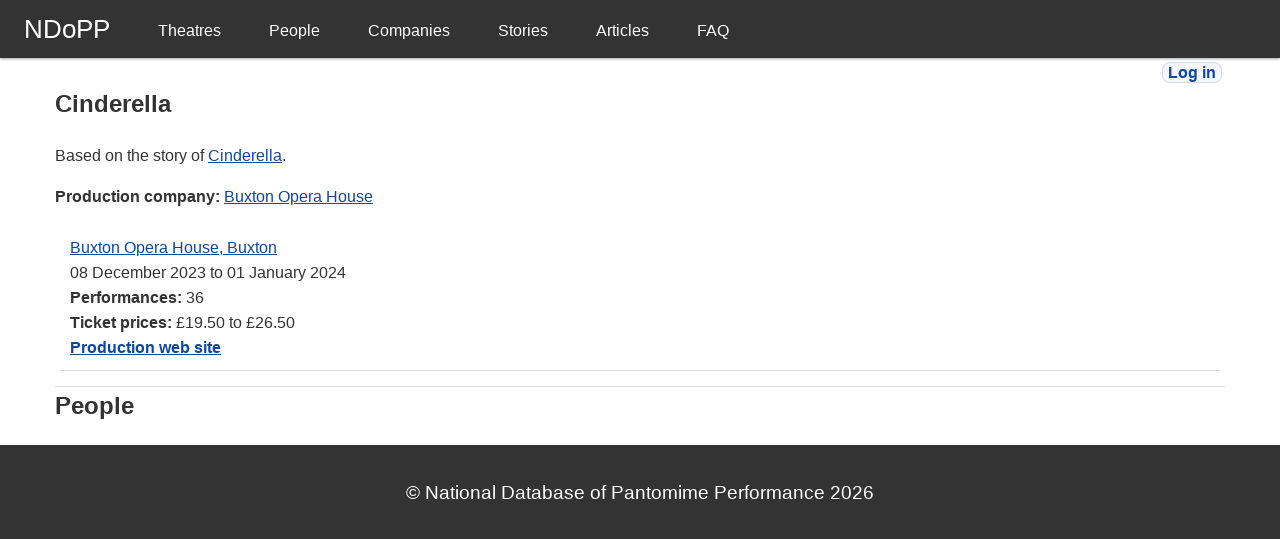

--- FILE ---
content_type: text/html; charset=utf-8
request_url: http://www.pantoperformances.info/productions/2340
body_size: 1326
content:
<!DOCTYPE html>
<html>
  <head>
    <title>National Database of Pantomime Performance</title>
    <meta charset="utf-8">
    <meta http-equiv="X-UA-Compatible" content="IE=Edge,chrome=1">
    <meta name="viewport" content="width=device-width, initial-scale=1">
    <meta name="csrf-param" content="authenticity_token" />
<meta name="csrf-token" content="B9CLd3GjrK8SS-MJR3UV-1PCqgwdLMp2GPByaq2IJrNe24vDDdYYIxCH252oAO0QgX_HZEb5DT6oOWnBUPHgsA" />
    

    <link rel="stylesheet" href="/assets/application-34aa44ac.css" data-turbo-track="reload" />
    <script src="/assets/application-c3c08eaa.js" data-turbo-track="reload" defer="defer"></script>

    
  </head>
  <body>
    <header>
      <div id="menu-bar" class="menu-bar-fixed">
  <input type="checkbox" class="menu-bar-checkbox" id="menu-bar-checkbox"/>
  <div class="menu-bar-menu">
    <ul class="menu-bar-navigation">
      <li class="menu-bar-header">
        <a href="/" class="menu-bar-brand">NDoPP</a>
        <label class="menu-bar-hamburger" 
									id="menu-bar-hamburger" for="menu-bar-checkbox"> <span></span> </label>
      </li>
      <li><a role="menuitem" href="/theatres">Theatres</a></li>
      <li><a role="menuitem" href="/people">People</a></li>
      <li><a role="menuitem" href="/companies">Companies</a></li>
      <li><a role="menuitem" href="/stories">Stories</a></li>
      <li><a role="menuitem" href="/articles">Articles</a></li>
      <li><a role="menuitem" href="/faqs">FAQ</a></li>
    </ul>
  </div>
</div>

    </header>

    <main>
      <div class="login-links">
    <a target="_top" class="button logout-button" href="/login">Log in</a>
</div>

      
      <article id="production">
  <div class="page-header">
    <h1>Cinderella</h1>
      <p>Based on the story of <a href="/stories/2">Cinderella</a>.</p>
      <p><strong>Production company:</strong> <a href="/companies/309">Buxton Opera House</a></p>
    <div id="performances">
      <div id="performance_2641" class="performance-item">

  <div class="performance-details">
    <a href="/theatres/123">Buxton Opera House, Buxton</a><br>
    <time datetime="2023-12-08">08 December 2023</time> to <time datetime="2024-01-01">01 January 2024</time><br>
      <strong>Performances:</strong> 36<br>
      <strong>Ticket prices:</strong> £19.50 to £26.50<br>
      <strong><a target="_blank" href="https://buxtonoperahouse.org.uk/whats-on/calendar/2023/12">Production web site</a></strong>
  </div>

</div>
      <div class="edit-buttons">
        
      </div>
    </div>

  </div>

  <div id="carousel">
    <turbo-frame id="image-carousel">
  <div class="tab-buttons">
  </div>

  <div class="tab-content">
    <div class="tab-pane" id="other-images">
</div>  </div>
</turbo-frame>
  </div>

  <h2>People</h2>
  <div id="castings">
</div>

  


  <div class="form-actions">

    
    
  </div>
</article>

      <turbo-frame id="modal" target="_top"></turbo-frame>
    </main>

    <footer>
      <p>&copy; National Database of Pantomime Performance 2026</p>
    </footer>
  </body>
</html>


--- FILE ---
content_type: text/css
request_url: http://www.pantoperformances.info/assets/application-34aa44ac.css
body_size: 169256
content:
/* Sizes that the rest of our system will be based on */
/* All of the other sizes we want. The key can be any
   string, and the value should be in pixels without
   the unit */
/* Mixin to generate the the fluid sizes as
   custom properties */
/* Declare the body font size custom property, then use the
   mixin to generate all of the other custom properties */
:root {
  --ft-size-body: clamp(1rem, 1.1111111111vw, 1.375rem);
  --ft-size-h1: clamp(1.875rem, 2.0833333333vw, 2.578125rem);
  --ft-size-h2: clamp(1.625rem, 1.8055555556vw, 2.234375rem);
  --ft-size-h3: clamp(1.25rem, 1.3888888889vw, 1.71875rem);
  --ft-size-h4: clamp(1rem, 1.1111111111vw, 1.375rem);
  --ft-size-small: clamp(0.75rem, 0.8333333333vw, 1.03125rem);
  --ft-size-legend: clamp(1.625rem, 1.8055555556vw, 2.234375rem);
  --ft-size-search-icon: clamp(1.875rem, 2.0833333333vw, 2.578125rem);
  --ft-size-listings: clamp(0.875rem, 0.9722222222vw, 1.203125rem);
}

/* Set the global variables for everything. Change these to use your own fonts and colours. */
:root {
  /* Set sans-serif & mono fonts */
  --sans-font: -apple-system, BlinkMacSystemFont, "Avenir Next", Avenir,
    "Nimbus Sans L", Roboto, Noto, "Segoe UI", Arial, Helvetica,
    "Helvetica Neue", sans-serif;
  --mono-font: Consolas, Menlo, Monaco, "Andale Mono", "Ubuntu Mono", monospace;
  /* Body font size. By default, effectively 18.4px, based on 16px as 'root em' */
  --base-fontsize: 1.15rem;
  /* Major third scale progression - see https://type-scale.com/ */
  /* Line height is set to the "Golden ratio" for optimal legibility */
  --line-height: 1.618;
  /* Default (light) theme */
  --bg: #fff;
  --accent-bg: #f5f7ff;
  --text: #333;
  --text-light: #585858;
  --border: #d8dae1;
  --accent: #0d47a1;
  --accent-light: #f0f0f0;
  --code: #d81b60;
  --preformatted: #444;
  --marked: #ffdd33;
  --disabled: #efefef;
  --warn: rgb(194, 33, 33);
}

/* Dark theme */
@media (prefers-color-scheme: dark) {
  :root {
    --bg: #212121;
    --accent-bg: #2b2b2b;
    --text: #dcdcdc;
    --text-light: #ababab;
    --border: #666;
    --accent: #ffb300;
    --accent-light: #ffecb3;
    --code: #f06292;
    --preformatted: #ccc;
    --disabled: #111;
  }
  img,
  video {
    opacity: 0.6;
  }
}
*,
*::before,
*::after {
  box-sizing: border-box;
}

@media (prefers-reduced-motion: no-preference) {
  :root {
    scroll-behavior: smooth;
  }
}

body {
  margin: 0;
  -webkit-text-size-adjust: 100%;
}

hr {
  margin: 1rem 0;
  color: inherit;
  border: 0;
}

h1,
h2,
h3,
h4,
h5,
h6 {
  margin-top: 0;
}

p {
  margin-top: 0;
}

abbr[title] {
  text-decoration: underline dotted;
  cursor: help;
  text-decoration-skip-ink: none;
}

address {
  margin-bottom: 1rem;
  font-style: normal;
  line-height: inherit;
}

ol,
ul {
  padding-left: 2rem;
}

ol,
ul,
dl {
  margin-top: 0;
  margin-bottom: 1rem;
}

ol ol,
ul ul,
ol ul,
ul ol {
  margin-bottom: 0;
}

dt {
  font-weight: 700;
}

dd {
  margin-bottom: 0.5rem;
  margin-left: 0;
}

blockquote {
  margin: 0 0 1rem;
}

b,
strong {
  font-weight: bolder;
}

mark {
  padding: 0.1875em;
  background-color: var(--marked);
}

sub,
sup {
  position: relative;
  font-size: 0.75em;
  line-height: 0;
  vertical-align: baseline;
}

sub {
  bottom: -0.25em;
}

sup {
  top: -0.5em;
}

a {
  color: var(--accent);
}

a:not([href]):not([class]), a:not([href]):not([class]):hover {
  color: inherit;
  text-decoration: none;
}

pre,
code,
kbd,
samp {
  font-family: var(--mono-font);
  font-size: 1em;
}

pre {
  display: block;
  margin-top: 0;
  margin-bottom: 1rem;
  overflow: auto;
}
pre code {
  color: inherit;
  word-break: normal;
}

code {
  word-wrap: break-word;
}
a > code {
  color: inherit;
}

figure {
  margin: 0 0 1rem;
}

img,
svg {
  vertical-align: middle;
}

table {
  caption-side: bottom;
  border-collapse: collapse;
}

caption {
  padding-top: 0.5rem;
  padding-bottom: 0.5rem;
  color: var(--accent);
  text-align: left;
}

th {
  font-weight: inherit;
  text-align: inherit;
  text-align: -webkit-match-parent;
}

thead,
tbody,
tfoot,
tr,
td,
th {
  border-color: inherit;
  border-style: solid;
  border-width: 0;
}

label {
  display: inline-block;
}

button {
  border-radius: 0;
}

button:focus:not(:focus-visible) {
  outline: 0;
}

input,
button,
select,
optgroup,
textarea {
  margin: 0;
  font-family: inherit;
  font-size: inherit;
  line-height: inherit;
}

button,
select {
  text-transform: none;
}

[role=button] {
  cursor: pointer;
}

select {
  word-wrap: normal;
}
select:disabled {
  opacity: 1;
}

[list]:not([type=date]):not([type=datetime-local]):not([type=month]):not([type=week]):not([type=time])::-webkit-calendar-picker-indicator {
  display: none !important;
}

button,
[type=button],
[type=reset],
[type=submit] {
  appearance: button;
  -webkit-appearance: button;
}

::-moz-focus-inner {
  padding: 0;
  border-style: none;
}

textarea {
  resize: vertical;
}

fieldset {
  min-width: 0;
  padding: 0;
  margin: 0;
  border: 0;
}

legend {
  float: left;
  width: 100%;
  padding: 0;
  margin-bottom: 0.5rem;
  font-size: 1.5rem;
  font-weight: bold;
  line-height: inherit;
}
legend + * {
  clear: left;
}

::-webkit-datetime-edit-fields-wrapper,
::-webkit-datetime-edit-text,
::-webkit-datetime-edit-minute,
::-webkit-datetime-edit-hour-field,
::-webkit-datetime-edit-day-field,
::-webkit-datetime-edit-month-field,
::-webkit-datetime-edit-year-field {
  padding: 0;
}

::-webkit-inner-spin-button {
  height: auto;
}

[type=search] {
  appearance: textfield;
  -webkit-appearance: textfield;
  outline-offset: -2px;
}

/* rtl:raw:
[type="tel"],
[type="url"],
[type="email"],
[type="number"] {
  direction: ltr;
}
*/
::-webkit-search-decoration {
  -webkit-appearance: none;
}

::-webkit-color-swatch-wrapper {
  padding: 0;
}

::file-selector-button {
  font: inherit;
  -webkit-appearance: button;
  appearance: button;
}

output {
  display: inline-block;
}

iframe {
  border: 0;
}

summary {
  display: list-item;
  cursor: pointer;
}

progress {
  vertical-align: baseline;
}

[hidden] {
  display: none !important;
}

.menu-bar-fixed {
  width: 100%;
  position: fixed;
  top: 0;
  left: 0;
  z-index: 1000;
  box-shadow: 0 1px 3px rgba(0, 0, 0, 0.12), 0 1px 2px rgba(0, 0, 0, 0.24);
}

.menu-bar-hamburger span::before, .menu-bar-hamburger span::after, .menu-bar-hamburger span {
  display: block;
  height: 2px;
  width: 26px;
  transition: 0.6s ease;
}

.menu-bar-checkbox:checked ~ .menu-bar-menu li .menu-bar-hamburger span {
  background-color: transparent;
}
.menu-bar-checkbox:checked ~ .menu-bar-menu li .menu-bar-hamburger span::before, .menu-bar-checkbox:checked ~ .menu-bar-menu li .menu-bar-hamburger span::after {
  margin-top: 0;
}

.menu-bar-header {
  display: flex;
  flex-direction: row;
  justify-content: space-between;
  align-items: center;
  height: 58px;
}

.menu-bar-menu .menu-bar-navigation {
  justify-content: flex-start;
}

.menu-bar-brand {
  font-size: 1.6em;
  padding: 18px 24px 18px 24px;
}

.menu-bar-menu {
  min-height: 58px;
  transition: 0.6s ease;
  width: 100%;
}

.menu-bar-navigation {
  display: flex;
  flex-direction: column;
  list-style: none;
  padding-left: 0;
  margin: 0;
}

.menu-bar-menu a,
.menu-bar-menu li a {
  text-decoration: none;
  color: inherit;
  cursor: pointer;
}

.menu-bar-menu li {
  height: 58px;
}
.menu-bar-menu li a {
  padding: 18px 24px 18px 24px;
  display: block;
}

.menu-bar-hamburger {
  padding: 18px 24px 18px 24px;
  position: relative;
  cursor: pointer;
}
.menu-bar-hamburger span::before, .menu-bar-hamburger span::after {
  content: "";
  position: absolute;
}
.menu-bar-hamburger span::before {
  margin-top: -8px;
}
.menu-bar-hamburger span::after {
  margin-top: 8px;
}

.menu-bar-checkbox {
  display: none;
}
.menu-bar-checkbox:not(:checked) ~ .menu-bar-menu {
  overflow: hidden;
  height: 58px;
}
.menu-bar-checkbox:checked ~ .menu-bar-menu {
  transition: height 0.6s ease;
  height: 100vh;
  overflow: auto;
}
.menu-bar-checkbox:checked + .menu-bar-menu .menu-bar-hamburger span::before {
  transform: rotate(45deg);
}
.menu-bar-checkbox:checked + .menu-bar-menu .menu-bar-hamburger span::after {
  transform: rotate(-45deg);
}

.menu-bar-menu .dropdown {
  position: relative;
  height: auto;
  min-height: 58px;
}
.menu-bar-menu .dropdown:hover > ul {
  position: relative;
  display: block;
  min-width: 100%;
}
.menu-bar-menu .dropdown > a::after {
  position: absolute;
  content: "";
  right: 10px;
  top: calc(58px / 2 - 5px + 1px);
  border-width: 5px 5px 0;
  border-color: transparent;
  border-style: solid;
}
.menu-bar-menu .dropdown > ul {
  display: block;
  overflow-x: hidden;
  list-style: none;
  padding: 0;
}
.menu-bar-menu .dropdown > ul li {
  min-width: 100%;
  height: calc(58px / 2);
  padding: 5px 10px 5px 40px;
}
.menu-bar-menu .dropdown > ul li a {
  min-height: calc(58px / 2);
  line-height: calc(58px / 2);
  padding: 0;
}

@media screen and (min-width: 768px) {
  .menu-bar-navigation {
    flex-flow: row;
    justify-content: flex-end;
  }
  .menu-bar-hamburger {
    display: none;
  }
  .menu-bar-checkbox:not(:checked) ~ .menu-bar-menu {
    overflow: visible;
  }
  .menu-bar-checkbox:checked ~ .menu-bar-menu {
    height: 58px;
  }
  .menu-bar-menu li {
    border-top: 0;
  }
  .menu-bar-menu-right .menu-bar-header {
    margin-right: auto;
  }
  .menu-bar-menu .dropdown {
    height: 58px;
  }
  .menu-bar-menu .dropdown:hover > ul {
    position: absolute;
    left: 0;
    top: 58px;
    padding: 0;
  }
  .menu-bar-menu .dropdown > ul {
    display: none;
  }
  .menu-bar-menu .dropdown > ul li {
    padding: 5px 10px;
  }
  .menu-bar-menu .dropdown > ul li a {
    white-space: nowrap;
  }
}
.menu-bar-menu,
.menu-bar-menu .dropdown ul {
  background-color: var(--text);
  color: var(--bg);
}

.menu-bar-menu .active,
.menu-bar-menu li:hover {
  background-color: var(--text-light);
}
.menu-bar-menu .menu-bar-hamburger span,
.menu-bar-menu .menu-bar-hamburger span::before,
.menu-bar-menu .menu-bar-hamburger span::after {
  background-color: var(--bg);
}

.flash {
  padding: 15px;
  margin-bottom: 1rem;
  border: 1px solid;
  border-radius: 0.25rem;
}
.flash ul {
  padding-left: 40px;
}

.flash-alert,
.flash-error {
  background-color: #f2dede;
  color: #a94442;
  border-color: #ebcccc;
}

.flash-notice {
  background-color: #d9edf7;
  color: #31708f;
  border-color: #bcdff1;
}

.sortable li {
  cursor: move;
}

body {
  background-color: var(--bg);
  color: var(--text);
  font-family: var(--sans-font);
  font-size: var(--base-font-size);
  line-height: var(--line-height);
  padding-top: 60px;
}

main {
  max-width: 1170px;
  margin: auto;
}

footer {
  text-align: center;
  color: var(--bg);
  background-color: var(--text);
  padding: 2rem 0;
  margin-top: 1rem;
  font-size: 1.2rem;
}

pre {
  background-color: var(--text);
  padding: 10px;
}

div.field, div.actions {
  margin-bottom: 10px;
}

#notice {
  color: green;
}

.slideshow {
  padding: 20px 0;
  margin: 20px 0;
}
.slideshow img {
  max-width: 100%;
  max-height: 60vh;
  width: auto;
  height: auto;
}
.slideshow .slide {
  text-align: center;
  padding-bottom: 2rem;
}
.slideshow .slide figcaption {
  padding: 10px;
  font-size: 1.1em;
  font-weight: bold;
  width: 100%;
  text-align: center;
}
.slideshow .slide figcaption span {
  font-size: 0.8em;
  display: block;
  font-weight: normal;
  color: #777;
}

button.splide__pagination__page.is-active {
  background: #1e5267;
}

.index-list {
  display: grid;
  grid-template-columns: repeat(auto-fit, minmax(400px, 1fr));
  grid-gap: 10px;
  width: 100%;
}
@media screen and (max-width: 650px) {
  .index-list {
    grid-template-columns: 1fr;
  }
}

.index-item {
  display: flex;
}
.index-item * {
  margin-bottom: 0;
}
.index-item img {
  margin-right: 20px;
}
.index-item h1 {
  font-size: 1.2rem;
}
.index-item p {
  font-size: 0.9rem;
}
.index-item a {
  text-decoration: none;
  color: var(--text-light);
}
.index-item a:hover {
  text-decoration: underline;
}

.tab-buttons {
  display: flex;
  border-bottom: 1px solid var(--border);
}
.tab-buttons > div {
  margin-bottom: -1px;
}
.tab-buttons .active {
  border: 1px solid var(--border);
  border-bottom: 1px solid var(--bg);
}
.tab-buttons button {
  border: transparent;
  color: var(--text);
  font-weight: 600;
  background-color: transparent;
  padding: 10px;
}
.tab-buttons button:hover {
  color: var(--text);
}

#performances > .edit-buttons {
  margin: 15px 0;
}

.performance-item,
.person-list .item {
  display: flex;
  justify-content: space-between;
}
.performance-item .edit-buttons,
.person-list .item .edit-buttons {
  display: flex;
  flex-direction: column;
}
.performance-item .edit-buttons button,
.performance-item .edit-buttons .button,
.person-list .item .edit-buttons button,
.person-list .item .edit-buttons .button {
  border-radius: 5px;
  padding: 2px 6px;
  margin: 1px;
}

.performance-item {
  margin: 5px;
  padding: 10px;
  border-bottom: 1px solid var(--border);
}

#searchform {
  position: relative;
}
#searchform .search-fields {
  display: grid;
  grid-template-columns: 1fr 85px;
}

.field,
.actions,
.select-field {
  padding: 5px;
}

.actions {
  display: flex;
  padding: 5px 0;
  align-items: flex-end;
}
@media screen and (max-width: 600px) {
  .actions input {
    flex-grow: 1;
  }
}

.group-fields {
  display: flex;
  justify-content: space-between;
  flex-wrap: wrap;
}
.group-fields .field {
  flex: 1 0 250px;
}

label {
  font-weight: bold;
  font-variant: small-caps;
}

.field_with_errors {
  padding: 2px;
  background-color: var(--warn);
  display: table;
}
.field_with_errors label {
  color: var(--bg);
}
.field_with_errors input[type=text] {
  border-color: var(--warn);
}

#error_explanation {
  width: 450px;
  border: 2px solid var(--warn);
  padding: 7px;
  padding-bottom: 0;
  margin-bottom: 20px;
  background-color: var(--accent-bg);
}
#error_explanation h2 {
  text-align: left;
  font-weight: bold;
  padding: 5px 5px 5px 15px;
  font-size: 12px;
  margin: -7px;
  margin-bottom: 0px;
  background-color: var(--warn);
  color: var(--bg);
}
#error_explanation ul li {
  font-size: 12px;
  list-style: square;
}

input[type=text],
input[type=password],
input[type=number],
input[type=email],
input[type=url],
input[type=search] {
  width: 100%;
  padding: 6px 10px;
  border: 2px solid var(--border);
  border-radius: 4px;
  transition: border-color 0.5s;
}
input[type=text]:focus,
input[type=password]:focus,
input[type=number]:focus,
input[type=email]:focus,
input[type=url]:focus,
input[type=search]:focus {
  border-color: var(--text-light);
}

input[type=button],
input[type=submit],
input[type=reset],
button,
.button {
  background-color: var(--accent);
  border: none;
  border-radius: 8px;
  color: var(--bg);
  padding: 6px 10px;
  text-decoration: none;
  margin: 3px;
  cursor: pointer;
  transition: box-shadow 0.5s;
}
input[type=button] path,
input[type=submit] path,
input[type=reset] path,
button path,
.button path {
  fill: var(--bg);
}
input[type=button].button-warn,
input[type=submit].button-warn,
input[type=reset].button-warn,
button.button-warn,
.button.button-warn {
  background-color: var(--warn);
}
input[type=button]:hover,
input[type=submit]:hover,
input[type=reset]:hover,
button:hover,
.button:hover {
  box-shadow: 5px 5px 20px var(--text-light);
  color: var(--bg);
}

.tox path {
  fill: revert;
}

.select-field select {
  appearance: none;
  width: 100%;
  padding: 6px 10px;
  border: var(--border) solid 2px;
  background-color: var(--bg);
}

option {
  padding: 10px;
}

.button {
  padding: 10px;
}

textarea {
  width: 100%;
  height: 250px;
}

.button_to {
  display: inline-block;
}

select,
input {
  color: var(--text);
  background-color: var(--bg);
  border: var(--border);
}

.logout-button {
  background-color: var(--accent-bg);
  color: var(--accent);
  font-weight: 600;
  border: 1px solid var(--border);
  padding: 1px 5px;
}
.logout-button:hover {
  color: var(--text-light);
}

.login-links {
  text-align: right;
}

caption {
  caption-side: top;
  color: var(--text-light);
}

table {
  width: 100%;
  max-width: 100%;
}

th {
  border-bottom: 2px solid var(--accent-light);
  font-weight: bold;
}

td {
  border-top: 1px solid var(--accent-light);
  padding: 0.5rem;
}

.modal-form {
  position: fixed;
  inset: 0px;
  z-index: 1050;
  overflow-y: auto;
  background-color: rgba(0, 0, 0, 0.8);
}
.modal-form .modal-screen-background {
  width: 100%;
  position: relative;
  display: flex;
  align-items: center;
  justify-content: center;
}
.modal-form .modal-form-background {
  background-color: var(--bg);
  margin: 0.25rem;
  padding: 2rem;
  transform-origin: bottom;
  margin-left: auto;
  margin-right: auto;
  min-width: 600px;
  border-radius: 1rem;
}

.pagy.nav {
  background: #f1f1f1;
  border-radius: 50px;
  text-align: center;
  cursor: default;
}
.pagy.nav [aria-disabled=true] {
  color: #aaaaaa;
}
.pagy.nav a {
  padding: 0.2em 0.5em;
  text-decoration: none;
  color: black;
  background-color: #fff;
  margin-top: 1em;
  margin-bottom: 1em;
  border: #dddddd solid 1px;
  border-radius: 10px;
}
.pagy.nav a:hover, .pagy.nav a:focus {
  text-decoration: underline;
}
.pagy.nav a.current {
  font-style: normal;
  font-weight: bold;
  background-color: #1e5267;
  display: inline-block;
  width: 1.4em;
  height: 1.4em;
  line-height: 1.5;
  border-radius: 1rem;
  color: #ffffff;
}

.article-footer-nav {
  display: flex;
  flex-direction: row;
  justify-content: space-around;
  text-align: center;
  border-top: 1px solid #ccc;
  padding-top: 25px;
  margin-top: 25px;
}
.article-footer-nav a {
  flex: 1 1 50%;
}

.flatpickr-calendar {
  background: transparent;
  opacity: 0;
  display: none;
  text-align: center;
  visibility: hidden;
  padding: 0;
  -webkit-animation: none;
  animation: none;
  direction: ltr;
  border: 0;
  font-size: 14px;
  line-height: 24px;
  border-radius: 5px;
  position: absolute;
  width: 307.875px;
  -webkit-box-sizing: border-box;
  box-sizing: border-box;
  -ms-touch-action: manipulation;
  touch-action: manipulation;
  background: #fff;
  -webkit-box-shadow: 1px 0 0 #e6e6e6, -1px 0 0 #e6e6e6, 0 1px 0 #e6e6e6, 0 -1px 0 #e6e6e6, 0 3px 13px rgba(0, 0, 0, 0.08);
  box-shadow: 1px 0 0 #e6e6e6, -1px 0 0 #e6e6e6, 0 1px 0 #e6e6e6, 0 -1px 0 #e6e6e6, 0 3px 13px rgba(0, 0, 0, 0.08);
}

.flatpickr-calendar.open,
.flatpickr-calendar.inline {
  opacity: 1;
  max-height: 640px;
  visibility: visible;
}

.flatpickr-calendar.open {
  display: inline-block;
  z-index: 99999;
}

.flatpickr-calendar.animate.open {
  -webkit-animation: fpFadeInDown 300ms cubic-bezier(0.23, 1, 0.32, 1);
  animation: fpFadeInDown 300ms cubic-bezier(0.23, 1, 0.32, 1);
}

.flatpickr-calendar.inline {
  display: block;
  position: relative;
  top: 2px;
}

.flatpickr-calendar.static {
  position: absolute;
  top: calc(100% + 2px);
}

.flatpickr-calendar.static.open {
  z-index: 999;
  display: block;
}

.flatpickr-calendar.multiMonth .flatpickr-days .dayContainer:nth-child(n+1) .flatpickr-day.inRange:nth-child(7n+7) {
  -webkit-box-shadow: none !important;
  box-shadow: none !important;
}

.flatpickr-calendar.multiMonth .flatpickr-days .dayContainer:nth-child(n+2) .flatpickr-day.inRange:nth-child(7n+1) {
  -webkit-box-shadow: -2px 0 0 #e6e6e6, 5px 0 0 #e6e6e6;
  box-shadow: -2px 0 0 #e6e6e6, 5px 0 0 #e6e6e6;
}

.flatpickr-calendar .hasWeeks .dayContainer,
.flatpickr-calendar .hasTime .dayContainer {
  border-bottom: 0;
  border-bottom-right-radius: 0;
  border-bottom-left-radius: 0;
}

.flatpickr-calendar .hasWeeks .dayContainer {
  border-left: 0;
}

.flatpickr-calendar.hasTime .flatpickr-time {
  height: 40px;
  border-top: 1px solid #e6e6e6;
}

.flatpickr-calendar.noCalendar.hasTime .flatpickr-time {
  height: auto;
}

.flatpickr-calendar:before,
.flatpickr-calendar:after {
  position: absolute;
  display: block;
  pointer-events: none;
  border: solid transparent;
  content: "";
  height: 0;
  width: 0;
  left: 22px;
}

.flatpickr-calendar.rightMost:before,
.flatpickr-calendar.arrowRight:before,
.flatpickr-calendar.rightMost:after,
.flatpickr-calendar.arrowRight:after {
  left: auto;
  right: 22px;
}

.flatpickr-calendar.arrowCenter:before,
.flatpickr-calendar.arrowCenter:after {
  left: 50%;
  right: 50%;
}

.flatpickr-calendar:before {
  border-width: 5px;
  margin: 0 -5px;
}

.flatpickr-calendar:after {
  border-width: 4px;
  margin: 0 -4px;
}

.flatpickr-calendar.arrowTop:before,
.flatpickr-calendar.arrowTop:after {
  bottom: 100%;
}

.flatpickr-calendar.arrowTop:before {
  border-bottom-color: #e6e6e6;
}

.flatpickr-calendar.arrowTop:after {
  border-bottom-color: #fff;
}

.flatpickr-calendar.arrowBottom:before,
.flatpickr-calendar.arrowBottom:after {
  top: 100%;
}

.flatpickr-calendar.arrowBottom:before {
  border-top-color: #e6e6e6;
}

.flatpickr-calendar.arrowBottom:after {
  border-top-color: #fff;
}

.flatpickr-calendar:focus {
  outline: 0;
}

.flatpickr-wrapper {
  position: relative;
  display: inline-block;
}

.flatpickr-months {
  display: -webkit-box;
  display: -webkit-flex;
  display: -ms-flexbox;
  display: flex;
}

.flatpickr-months .flatpickr-month {
  background: transparent;
  color: rgba(0, 0, 0, 0.9);
  fill: rgba(0, 0, 0, 0.9);
  height: 34px;
  line-height: 1;
  text-align: center;
  position: relative;
  -webkit-user-select: none;
  -moz-user-select: none;
  -ms-user-select: none;
  user-select: none;
  overflow: hidden;
  -webkit-box-flex: 1;
  -webkit-flex: 1;
  -ms-flex: 1;
  flex: 1;
}

.flatpickr-months .flatpickr-prev-month,
.flatpickr-months .flatpickr-next-month {
  -webkit-user-select: none;
  -moz-user-select: none;
  -ms-user-select: none;
  user-select: none;
  text-decoration: none;
  cursor: pointer;
  position: absolute;
  top: 0;
  height: 34px;
  padding: 10px;
  z-index: 3;
  color: rgba(0, 0, 0, 0.9);
  fill: rgba(0, 0, 0, 0.9);
}

.flatpickr-months .flatpickr-prev-month.flatpickr-disabled,
.flatpickr-months .flatpickr-next-month.flatpickr-disabled {
  display: none;
}

.flatpickr-months .flatpickr-prev-month i,
.flatpickr-months .flatpickr-next-month i {
  position: relative;
}

.flatpickr-months .flatpickr-prev-month.flatpickr-prev-month,
.flatpickr-months .flatpickr-next-month.flatpickr-prev-month {
  /*
        /*rtl:begin:ignore*/
  /*
        */
  left: 0;
  /*
        /*rtl:end:ignore*/
  /*
        */
}

/*
      /*rtl:begin:ignore*/
/*
      /*rtl:end:ignore*/
.flatpickr-months .flatpickr-prev-month.flatpickr-next-month,
.flatpickr-months .flatpickr-next-month.flatpickr-next-month {
  /*
        /*rtl:begin:ignore*/
  /*
        */
  right: 0;
  /*
        /*rtl:end:ignore*/
  /*
        */
}

/*
      /*rtl:begin:ignore*/
/*
      /*rtl:end:ignore*/
.flatpickr-months .flatpickr-prev-month:hover,
.flatpickr-months .flatpickr-next-month:hover {
  color: #959ea9;
}

.flatpickr-months .flatpickr-prev-month:hover svg,
.flatpickr-months .flatpickr-next-month:hover svg {
  fill: #f64747;
}

.flatpickr-months .flatpickr-prev-month svg,
.flatpickr-months .flatpickr-next-month svg {
  width: 14px;
  height: 14px;
}

.flatpickr-months .flatpickr-prev-month svg path,
.flatpickr-months .flatpickr-next-month svg path {
  -webkit-transition: fill 0.1s;
  transition: fill 0.1s;
  fill: inherit;
}

.numInputWrapper {
  position: relative;
  height: auto;
}

.numInputWrapper input,
.numInputWrapper span {
  display: inline-block;
}

.numInputWrapper input {
  width: 100%;
}

.numInputWrapper input::-ms-clear {
  display: none;
}

.numInputWrapper input::-webkit-outer-spin-button,
.numInputWrapper input::-webkit-inner-spin-button {
  margin: 0;
  -webkit-appearance: none;
}

.numInputWrapper span {
  position: absolute;
  right: 0;
  width: 14px;
  padding: 0 4px 0 2px;
  height: 50%;
  line-height: 50%;
  opacity: 0;
  cursor: pointer;
  border: 1px solid rgba(57, 57, 57, 0.15);
  -webkit-box-sizing: border-box;
  box-sizing: border-box;
}

.numInputWrapper span:hover {
  background: rgba(0, 0, 0, 0.1);
}

.numInputWrapper span:active {
  background: rgba(0, 0, 0, 0.2);
}

.numInputWrapper span:after {
  display: block;
  content: "";
  position: absolute;
}

.numInputWrapper span.arrowUp {
  top: 0;
  border-bottom: 0;
}

.numInputWrapper span.arrowUp:after {
  border-left: 4px solid transparent;
  border-right: 4px solid transparent;
  border-bottom: 4px solid rgba(57, 57, 57, 0.6);
  top: 26%;
}

.numInputWrapper span.arrowDown {
  top: 50%;
}

.numInputWrapper span.arrowDown:after {
  border-left: 4px solid transparent;
  border-right: 4px solid transparent;
  border-top: 4px solid rgba(57, 57, 57, 0.6);
  top: 40%;
}

.numInputWrapper span svg {
  width: inherit;
  height: auto;
}

.numInputWrapper span svg path {
  fill: rgba(0, 0, 0, 0.5);
}

.numInputWrapper:hover {
  background: rgba(0, 0, 0, 0.05);
}

.numInputWrapper:hover span {
  opacity: 1;
}

.flatpickr-current-month {
  font-size: 135%;
  line-height: inherit;
  font-weight: 300;
  color: inherit;
  position: absolute;
  width: 75%;
  left: 12.5%;
  padding: 7.48px 0 0 0;
  line-height: 1;
  height: 34px;
  display: inline-block;
  text-align: center;
  -webkit-transform: translate3d(0px, 0px, 0px);
  transform: translate3d(0px, 0px, 0px);
}

.flatpickr-current-month span.cur-month {
  font-family: inherit;
  font-weight: 700;
  color: inherit;
  display: inline-block;
  margin-left: 0.5ch;
  padding: 0;
}

.flatpickr-current-month span.cur-month:hover {
  background: rgba(0, 0, 0, 0.05);
}

.flatpickr-current-month .numInputWrapper {
  width: 6ch;
  width: 7ch\0 ;
  display: inline-block;
}

.flatpickr-current-month .numInputWrapper span.arrowUp:after {
  border-bottom-color: rgba(0, 0, 0, 0.9);
}

.flatpickr-current-month .numInputWrapper span.arrowDown:after {
  border-top-color: rgba(0, 0, 0, 0.9);
}

.flatpickr-current-month input.cur-year {
  background: transparent;
  -webkit-box-sizing: border-box;
  box-sizing: border-box;
  color: inherit;
  cursor: text;
  padding: 0 0 0 0.5ch;
  margin: 0;
  display: inline-block;
  font-size: inherit;
  font-family: inherit;
  font-weight: 300;
  line-height: inherit;
  height: auto;
  border: 0;
  border-radius: 0;
  vertical-align: initial;
  -webkit-appearance: textfield;
  -moz-appearance: textfield;
  appearance: textfield;
}

.flatpickr-current-month input.cur-year:focus {
  outline: 0;
}

.flatpickr-current-month input.cur-year[disabled],
.flatpickr-current-month input.cur-year[disabled]:hover {
  font-size: 100%;
  color: rgba(0, 0, 0, 0.5);
  background: transparent;
  pointer-events: none;
}

.flatpickr-current-month .flatpickr-monthDropdown-months {
  appearance: menulist;
  background: transparent;
  border: none;
  border-radius: 0;
  box-sizing: border-box;
  color: inherit;
  cursor: pointer;
  font-size: inherit;
  font-family: inherit;
  font-weight: 300;
  height: auto;
  line-height: inherit;
  margin: -1px 0 0 0;
  outline: none;
  padding: 0 0 0 0.5ch;
  position: relative;
  vertical-align: initial;
  -webkit-box-sizing: border-box;
  -webkit-appearance: menulist;
  -moz-appearance: menulist;
  width: auto;
}

.flatpickr-current-month .flatpickr-monthDropdown-months:focus,
.flatpickr-current-month .flatpickr-monthDropdown-months:active {
  outline: none;
}

.flatpickr-current-month .flatpickr-monthDropdown-months:hover {
  background: rgba(0, 0, 0, 0.05);
}

.flatpickr-current-month .flatpickr-monthDropdown-months .flatpickr-monthDropdown-month {
  background-color: transparent;
  outline: none;
  padding: 0;
}

.flatpickr-weekdays {
  background: transparent;
  text-align: center;
  overflow: hidden;
  width: 100%;
  display: -webkit-box;
  display: -webkit-flex;
  display: -ms-flexbox;
  display: flex;
  -webkit-box-align: center;
  -webkit-align-items: center;
  -ms-flex-align: center;
  align-items: center;
  height: 28px;
}

.flatpickr-weekdays .flatpickr-weekdaycontainer {
  display: -webkit-box;
  display: -webkit-flex;
  display: -ms-flexbox;
  display: flex;
  -webkit-box-flex: 1;
  -webkit-flex: 1;
  -ms-flex: 1;
  flex: 1;
}

span.flatpickr-weekday {
  cursor: default;
  font-size: 90%;
  background: transparent;
  color: rgba(0, 0, 0, 0.54);
  line-height: 1;
  margin: 0;
  text-align: center;
  display: block;
  -webkit-box-flex: 1;
  -webkit-flex: 1;
  -ms-flex: 1;
  flex: 1;
  font-weight: bolder;
}

.dayContainer,
.flatpickr-weeks {
  padding: 1px 0 0 0;
}

.flatpickr-days {
  position: relative;
  overflow: hidden;
  display: -webkit-box;
  display: -webkit-flex;
  display: -ms-flexbox;
  display: flex;
  -webkit-box-align: start;
  -webkit-align-items: flex-start;
  -ms-flex-align: start;
  align-items: flex-start;
  width: 307.875px;
}

.flatpickr-days:focus {
  outline: 0;
}

.dayContainer {
  padding: 0;
  outline: 0;
  text-align: left;
  width: 307.875px;
  min-width: 307.875px;
  max-width: 307.875px;
  -webkit-box-sizing: border-box;
  box-sizing: border-box;
  display: inline-block;
  display: -ms-flexbox;
  display: -webkit-box;
  display: -webkit-flex;
  display: flex;
  -webkit-flex-wrap: wrap;
  flex-wrap: wrap;
  -ms-flex-wrap: wrap;
  -ms-flex-pack: justify;
  -webkit-justify-content: space-around;
  justify-content: space-around;
  -webkit-transform: translate3d(0px, 0px, 0px);
  transform: translate3d(0px, 0px, 0px);
  opacity: 1;
}

.dayContainer + .dayContainer {
  -webkit-box-shadow: -1px 0 0 #e6e6e6;
  box-shadow: -1px 0 0 #e6e6e6;
}

.flatpickr-day {
  background: none;
  border: 1px solid transparent;
  border-radius: 150px;
  -webkit-box-sizing: border-box;
  box-sizing: border-box;
  color: #393939;
  cursor: pointer;
  font-weight: 400;
  width: 14.2857143%;
  -webkit-flex-basis: 14.2857143%;
  -ms-flex-preferred-size: 14.2857143%;
  flex-basis: 14.2857143%;
  max-width: 39px;
  height: 39px;
  line-height: 39px;
  margin: 0;
  display: inline-block;
  position: relative;
  -webkit-box-pack: center;
  -webkit-justify-content: center;
  -ms-flex-pack: center;
  justify-content: center;
  text-align: center;
}

.flatpickr-day.inRange,
.flatpickr-day.prevMonthDay.inRange,
.flatpickr-day.nextMonthDay.inRange,
.flatpickr-day.today.inRange,
.flatpickr-day.prevMonthDay.today.inRange,
.flatpickr-day.nextMonthDay.today.inRange,
.flatpickr-day:hover,
.flatpickr-day.prevMonthDay:hover,
.flatpickr-day.nextMonthDay:hover,
.flatpickr-day:focus,
.flatpickr-day.prevMonthDay:focus,
.flatpickr-day.nextMonthDay:focus {
  cursor: pointer;
  outline: 0;
  background: #e6e6e6;
  border-color: #e6e6e6;
}

.flatpickr-day.today {
  border-color: #959ea9;
}

.flatpickr-day.today:hover,
.flatpickr-day.today:focus {
  border-color: #959ea9;
  background: #959ea9;
  color: #fff;
}

.flatpickr-day.selected,
.flatpickr-day.startRange,
.flatpickr-day.endRange,
.flatpickr-day.selected.inRange,
.flatpickr-day.startRange.inRange,
.flatpickr-day.endRange.inRange,
.flatpickr-day.selected:focus,
.flatpickr-day.startRange:focus,
.flatpickr-day.endRange:focus,
.flatpickr-day.selected:hover,
.flatpickr-day.startRange:hover,
.flatpickr-day.endRange:hover,
.flatpickr-day.selected.prevMonthDay,
.flatpickr-day.startRange.prevMonthDay,
.flatpickr-day.endRange.prevMonthDay,
.flatpickr-day.selected.nextMonthDay,
.flatpickr-day.startRange.nextMonthDay,
.flatpickr-day.endRange.nextMonthDay {
  background: #569ff7;
  -webkit-box-shadow: none;
  box-shadow: none;
  color: #fff;
  border-color: #569ff7;
}

.flatpickr-day.selected.startRange,
.flatpickr-day.startRange.startRange,
.flatpickr-day.endRange.startRange {
  border-radius: 50px 0 0 50px;
}

.flatpickr-day.selected.endRange,
.flatpickr-day.startRange.endRange,
.flatpickr-day.endRange.endRange {
  border-radius: 0 50px 50px 0;
}

.flatpickr-day.selected.startRange + .endRange:not(:nth-child(7n+1)),
.flatpickr-day.startRange.startRange + .endRange:not(:nth-child(7n+1)),
.flatpickr-day.endRange.startRange + .endRange:not(:nth-child(7n+1)) {
  -webkit-box-shadow: -10px 0 0 #569ff7;
  box-shadow: -10px 0 0 #569ff7;
}

.flatpickr-day.selected.startRange.endRange,
.flatpickr-day.startRange.startRange.endRange,
.flatpickr-day.endRange.startRange.endRange {
  border-radius: 50px;
}

.flatpickr-day.inRange {
  border-radius: 0;
  -webkit-box-shadow: -5px 0 0 #e6e6e6, 5px 0 0 #e6e6e6;
  box-shadow: -5px 0 0 #e6e6e6, 5px 0 0 #e6e6e6;
}

.flatpickr-day.flatpickr-disabled,
.flatpickr-day.flatpickr-disabled:hover,
.flatpickr-day.prevMonthDay,
.flatpickr-day.nextMonthDay,
.flatpickr-day.notAllowed,
.flatpickr-day.notAllowed.prevMonthDay,
.flatpickr-day.notAllowed.nextMonthDay {
  color: rgba(57, 57, 57, 0.3);
  background: transparent;
  border-color: transparent;
  cursor: default;
}

.flatpickr-day.flatpickr-disabled,
.flatpickr-day.flatpickr-disabled:hover {
  cursor: not-allowed;
  color: rgba(57, 57, 57, 0.1);
}

.flatpickr-day.week.selected {
  border-radius: 0;
  -webkit-box-shadow: -5px 0 0 #569ff7, 5px 0 0 #569ff7;
  box-shadow: -5px 0 0 #569ff7, 5px 0 0 #569ff7;
}

.flatpickr-day.hidden {
  visibility: hidden;
}

.rangeMode .flatpickr-day {
  margin-top: 1px;
}

.flatpickr-weekwrapper {
  float: left;
}

.flatpickr-weekwrapper .flatpickr-weeks {
  padding: 0 12px;
  -webkit-box-shadow: 1px 0 0 #e6e6e6;
  box-shadow: 1px 0 0 #e6e6e6;
}

.flatpickr-weekwrapper .flatpickr-weekday {
  float: none;
  width: 100%;
  line-height: 28px;
}

.flatpickr-weekwrapper span.flatpickr-day,
.flatpickr-weekwrapper span.flatpickr-day:hover {
  display: block;
  width: 100%;
  max-width: none;
  color: rgba(57, 57, 57, 0.3);
  background: transparent;
  cursor: default;
  border: none;
}

.flatpickr-innerContainer {
  display: block;
  display: -webkit-box;
  display: -webkit-flex;
  display: -ms-flexbox;
  display: flex;
  -webkit-box-sizing: border-box;
  box-sizing: border-box;
  overflow: hidden;
}

.flatpickr-rContainer {
  display: inline-block;
  padding: 0;
  -webkit-box-sizing: border-box;
  box-sizing: border-box;
}

.flatpickr-time {
  text-align: center;
  outline: 0;
  display: block;
  height: 0;
  line-height: 40px;
  max-height: 40px;
  -webkit-box-sizing: border-box;
  box-sizing: border-box;
  overflow: hidden;
  display: -webkit-box;
  display: -webkit-flex;
  display: -ms-flexbox;
  display: flex;
}

.flatpickr-time:after {
  content: "";
  display: table;
  clear: both;
}

.flatpickr-time .numInputWrapper {
  -webkit-box-flex: 1;
  -webkit-flex: 1;
  -ms-flex: 1;
  flex: 1;
  width: 40%;
  height: 40px;
  float: left;
}

.flatpickr-time .numInputWrapper span.arrowUp:after {
  border-bottom-color: #393939;
}

.flatpickr-time .numInputWrapper span.arrowDown:after {
  border-top-color: #393939;
}

.flatpickr-time.hasSeconds .numInputWrapper {
  width: 26%;
}

.flatpickr-time.time24hr .numInputWrapper {
  width: 49%;
}

.flatpickr-time input {
  background: transparent;
  -webkit-box-shadow: none;
  box-shadow: none;
  border: 0;
  border-radius: 0;
  text-align: center;
  margin: 0;
  padding: 0;
  height: inherit;
  line-height: inherit;
  color: #393939;
  font-size: 14px;
  position: relative;
  -webkit-box-sizing: border-box;
  box-sizing: border-box;
  -webkit-appearance: textfield;
  -moz-appearance: textfield;
  appearance: textfield;
}

.flatpickr-time input.flatpickr-hour {
  font-weight: bold;
}

.flatpickr-time input.flatpickr-minute,
.flatpickr-time input.flatpickr-second {
  font-weight: 400;
}

.flatpickr-time input:focus {
  outline: 0;
  border: 0;
}

.flatpickr-time .flatpickr-time-separator,
.flatpickr-time .flatpickr-am-pm {
  height: inherit;
  float: left;
  line-height: inherit;
  color: #393939;
  font-weight: bold;
  width: 2%;
  -webkit-user-select: none;
  -moz-user-select: none;
  -ms-user-select: none;
  user-select: none;
  -webkit-align-self: center;
  -ms-flex-item-align: center;
  align-self: center;
}

.flatpickr-time .flatpickr-am-pm {
  outline: 0;
  width: 18%;
  cursor: pointer;
  text-align: center;
  font-weight: 400;
}

.flatpickr-time input:hover,
.flatpickr-time .flatpickr-am-pm:hover,
.flatpickr-time input:focus,
.flatpickr-time .flatpickr-am-pm:focus {
  background: #eee;
}

.flatpickr-input[readonly] {
  cursor: pointer;
}

@-webkit-keyframes fpFadeInDown {
  from {
    opacity: 0;
    -webkit-transform: translate3d(0, -20px, 0);
    transform: translate3d(0, -20px, 0);
  }
  to {
    opacity: 1;
    -webkit-transform: translate3d(0, 0, 0);
    transform: translate3d(0, 0, 0);
  }
}
@keyframes fpFadeInDown {
  from {
    opacity: 0;
    -webkit-transform: translate3d(0, -20px, 0);
    transform: translate3d(0, -20px, 0);
  }
  to {
    opacity: 1;
    -webkit-transform: translate3d(0, 0, 0);
    transform: translate3d(0, 0, 0);
  }
}
.splide__container {
  box-sizing: border-box;
  position: relative;
}

.splide__list {
  backface-visibility: hidden;
  display: -ms-flexbox;
  display: flex;
  height: 100%;
  margin: 0 !important;
  padding: 0 !important;
}

.splide.is-initialized:not(.is-active) .splide__list {
  display: block;
}

.splide__pagination {
  -ms-flex-align: center;
  align-items: center;
  display: -ms-flexbox;
  display: flex;
  -ms-flex-wrap: wrap;
  flex-wrap: wrap;
  -ms-flex-pack: center;
  justify-content: center;
  margin: 0;
  pointer-events: none;
}

.splide__pagination li {
  display: inline-block;
  line-height: 1;
  list-style-type: none;
  margin: 0;
  pointer-events: auto;
}

.splide:not(.is-overflow) .splide__pagination {
  display: none;
}

.splide__progress__bar {
  width: 0;
}

.splide {
  position: relative;
  visibility: hidden;
}

.splide.is-initialized, .splide.is-rendered {
  visibility: visible;
}

.splide__slide {
  backface-visibility: hidden;
  box-sizing: border-box;
  -ms-flex-negative: 0;
  flex-shrink: 0;
  list-style-type: none !important;
  margin: 0;
  position: relative;
}

.splide__slide img {
  vertical-align: bottom;
}

.splide__spinner {
  animation: splide-loading 1s linear infinite;
  border: 2px solid #999;
  border-left-color: transparent;
  border-radius: 50%;
  bottom: 0;
  contain: strict;
  display: inline-block;
  height: 20px;
  left: 0;
  margin: auto;
  position: absolute;
  right: 0;
  top: 0;
  width: 20px;
}

.splide__sr {
  clip: rect(0 0 0 0);
  border: 0;
  height: 1px;
  margin: -1px;
  overflow: hidden;
  padding: 0;
  position: absolute;
  width: 1px;
}

.splide__toggle.is-active .splide__toggle__play, .splide__toggle__pause {
  display: none;
}

.splide__toggle.is-active .splide__toggle__pause {
  display: inline;
}

.splide__track {
  overflow: hidden;
  position: relative;
  z-index: 0;
}

@keyframes splide-loading {
  0% {
    transform: rotate(0);
  }
  to {
    transform: rotate(1turn);
  }
}
.splide__track--draggable {
  -webkit-touch-callout: none;
  -webkit-user-select: none;
  -ms-user-select: none;
  user-select: none;
}

.splide__track--fade > .splide__list > .splide__slide {
  margin: 0 !important;
  opacity: 0;
  z-index: 0;
}

.splide__track--fade > .splide__list > .splide__slide.is-active {
  opacity: 1;
  z-index: 1;
}

.splide--rtl {
  direction: rtl;
}

.splide__track--ttb > .splide__list {
  display: block;
}

.splide__arrow {
  -ms-flex-align: center;
  align-items: center;
  background: #ccc;
  border: 0;
  border-radius: 50%;
  cursor: pointer;
  display: -ms-flexbox;
  display: flex;
  height: 2em;
  -ms-flex-pack: center;
  justify-content: center;
  opacity: 0.7;
  padding: 0;
  position: absolute;
  top: 50%;
  transform: translateY(-50%);
  width: 2em;
  z-index: 1;
}

.splide__arrow svg {
  fill: #000;
  height: 1.2em;
  width: 1.2em;
}

.splide__arrow:hover:not(:disabled) {
  opacity: 0.9;
}

.splide__arrow:disabled {
  opacity: 0.3;
}

.splide__arrow:focus-visible {
  outline: 3px solid #0bf;
  outline-offset: 3px;
}

.splide__arrow--prev {
  left: 1em;
}

.splide__arrow--prev svg {
  transform: scaleX(-1);
}

.splide__arrow--next {
  right: 1em;
}

.splide.is-focus-in .splide__arrow:focus {
  outline: 3px solid #0bf;
  outline-offset: 3px;
}

.splide__pagination {
  bottom: 0.5em;
  left: 0;
  padding: 0 1em;
  position: absolute;
  right: 0;
  z-index: 1;
}

.splide__pagination__page {
  background: #ccc;
  border: 0;
  border-radius: 50%;
  display: inline-block;
  height: 8px;
  margin: 3px;
  opacity: 0.7;
  padding: 0;
  position: relative;
  transition: transform 0.2s linear;
  width: 8px;
}

.splide__pagination__page.is-active {
  background: #fff;
  transform: scale(1.4);
  z-index: 1;
}

.splide__pagination__page:hover {
  cursor: pointer;
  opacity: 0.9;
}

.splide__pagination__page:focus-visible {
  outline: 3px solid #0bf;
  outline-offset: 3px;
}

.splide.is-focus-in .splide__pagination__page:focus {
  outline: 3px solid #0bf;
  outline-offset: 3px;
}

.splide__progress__bar {
  background: #ccc;
  height: 3px;
}

.splide__slide {
  -webkit-tap-highlight-color: rgba(0, 0, 0, 0);
}

.splide__slide:focus {
  outline: 0;
}

@supports (outline-offset: -3px) {
  .splide__slide:focus-visible {
    outline: 3px solid #0bf;
    outline-offset: -3px;
  }
}
@media screen and (-ms-high-contrast: none) {
  .splide__slide:focus-visible {
    border: 3px solid #0bf;
  }
}
@supports (outline-offset: -3px) {
  .splide.is-focus-in .splide__slide:focus {
    outline: 3px solid #0bf;
    outline-offset: -3px;
  }
}
@media screen and (-ms-high-contrast: none) {
  .splide.is-focus-in .splide__slide:focus {
    border: 3px solid #0bf;
  }
  .splide.is-focus-in .splide__track > .splide__list > .splide__slide:focus {
    border-color: #0bf;
  }
}
.splide__toggle {
  cursor: pointer;
}

.splide__toggle:focus-visible {
  outline: 3px solid #0bf;
  outline-offset: 3px;
}

.splide.is-focus-in .splide__toggle:focus {
  outline: 3px solid #0bf;
  outline-offset: 3px;
}

.splide__track--nav > .splide__list > .splide__slide {
  border: 3px solid transparent;
  cursor: pointer;
}

.splide__track--nav > .splide__list > .splide__slide.is-active {
  border: 3px solid #000;
}

.splide__arrows--rtl .splide__arrow--prev {
  left: auto;
  right: 1em;
}

.splide__arrows--rtl .splide__arrow--prev svg {
  transform: scaleX(1);
}

.splide__arrows--rtl .splide__arrow--next {
  left: 1em;
  right: auto;
}

.splide__arrows--rtl .splide__arrow--next svg {
  transform: scaleX(-1);
}

.splide__arrows--ttb .splide__arrow {
  left: 50%;
  transform: translate(-50%);
}

.splide__arrows--ttb .splide__arrow--prev {
  top: 1em;
}

.splide__arrows--ttb .splide__arrow--prev svg {
  transform: rotate(-90deg);
}

.splide__arrows--ttb .splide__arrow--next {
  bottom: 1em;
  top: auto;
}

.splide__arrows--ttb .splide__arrow--next svg {
  transform: rotate(90deg);
}

.splide__pagination--ttb {
  bottom: 0;
  display: -ms-flexbox;
  display: flex;
  -ms-flex-direction: column;
  flex-direction: column;
  left: auto;
  padding: 1em 0;
  right: 0.5em;
  top: 0;
}

.tox {
  box-shadow: none;
  box-sizing: content-box;
  color: #222f3e;
  cursor: auto;
  font-family: -apple-system, BlinkMacSystemFont, "Segoe UI", Roboto, Oxygen-Sans, Ubuntu, Cantarell, "Helvetica Neue", sans-serif;
  font-size: 16px;
  font-style: normal;
  font-weight: 400;
  line-height: normal;
  -webkit-tap-highlight-color: transparent;
  -webkit-text-decoration: none;
  text-decoration: none;
  text-shadow: none;
  text-transform: none;
  vertical-align: initial;
  white-space: normal;
}

.tox :not(svg):not(rect) {
  box-sizing: inherit;
  color: inherit;
  cursor: inherit;
  direction: inherit;
  font-family: inherit;
  font-size: inherit;
  font-style: inherit;
  font-weight: inherit;
  line-height: inherit;
  -webkit-tap-highlight-color: inherit;
  text-align: inherit;
  text-decoration: inherit;
  text-shadow: inherit;
  text-transform: inherit;
  vertical-align: inherit;
  white-space: inherit;
}

.tox :not(svg):not(rect) {
  background: 0 0;
  border: 0;
  box-shadow: none;
  float: none;
  height: auto;
  margin: 0;
  max-width: none;
  outline: 0;
  padding: 0;
  position: static;
  width: auto;
}

.tox:not([dir=rtl]) {
  direction: ltr;
  text-align: left;
}

.tox[dir=rtl] {
  direction: rtl;
  text-align: right;
}

.tox-tinymce {
  border: 2px solid #eee;
  border-radius: 10px;
  box-shadow: none;
  box-sizing: border-box;
  display: flex;
  flex-direction: column;
  font-family: -apple-system, BlinkMacSystemFont, "Segoe UI", Roboto, Oxygen-Sans, Ubuntu, Cantarell, "Helvetica Neue", sans-serif;
  overflow: hidden;
  position: relative;
  visibility: inherit !important;
}

.tox.tox-tinymce-inline {
  border: none;
  box-shadow: none;
  overflow: initial;
}

.tox.tox-tinymce-inline .tox-editor-container {
  overflow: initial;
}

.tox.tox-tinymce-inline .tox-editor-header {
  background-color: #fff;
  border: 2px solid #eee;
  border-radius: 10px;
  box-shadow: none;
  overflow: hidden;
}

.tox-tinymce-aux {
  font-family: -apple-system, BlinkMacSystemFont, "Segoe UI", Roboto, Oxygen-Sans, Ubuntu, Cantarell, "Helvetica Neue", sans-serif;
  z-index: 1300;
}

.tox-tinymce :focus, .tox-tinymce-aux :focus {
  outline: 0;
}

button::-moz-focus-inner {
  border: 0;
}

.tox[dir=rtl] .tox-icon--flip svg {
  transform: rotateY(180deg);
}

@keyframes tox-rotation {
  0% {
    transform: rotate(0);
  }
  100% {
    transform: rotate(360deg);
  }
}
.tox .accessibility-issue__header {
  align-items: center;
  display: flex;
  margin-bottom: 4px;
}

.tox #accessibility-issue__subheader {
  font-size: 16px;
  color: #222f3e;
}

.tox .accessbility-sr-only {
  position: absolute;
  clip: rect(1px, 1px, 1px, 1px);
  clip-path: inset(0 0 99.9% 99.9%);
  overflow: hidden;
  height: 1px;
  width: 1px;
  padding: 0;
  border: 0;
}

.tox .accessibility-issue__description {
  align-items: stretch;
  border-radius: 6px;
  justify-content: space-between;
}

.tox .accessibility-issue__description > div {
  padding-bottom: 4px;
}

.tox .accessibility-issue__description > div > div {
  align-items: center;
  display: flex;
  margin-bottom: 4px;
}

.tox .accessibility-issue__description > div > div .tox-icon svg {
  display: block;
}

.tox #accessibility-issue__contentID {
  margin-top: 8px;
  margin-bottom: 8px;
}

.tox #accessibility-issue__contentID span:first-child {
  font-weight: 700;
}

.tox #accessibility-issue__document {
  padding-bottom: 8px;
}

.tox .accessibility-issue__repair {
  margin-top: 8px;
}

.tox .accessibility-issue__repair .tox-form__group .tox-form__group--error {
  color: #c00;
}

.tox .tox-dialog__body-content .accessibility-issue--info .accessibility-issue__description {
  background-color: #e6f0fd;
  color: #222f3e;
}

.tox .tox-dialog__body-content .accessibility-issue--info .tox-form__group h2 {
  font-size: 14px;
  color: #006ce7;
}

.tox .tox-dialog__body-content .accessibility-issue--info .tox-icon.accessibility-issue__icon svg {
  fill: #006ce7;
}

.tox .tox-dialog__body-content .accessibility-issue--info a.tox-button--naked.tox-button--icon {
  background-color: #006ce7;
  color: #fff;
}

.tox .tox-dialog__body-content .accessibility-issue--info a.tox-button--naked.tox-button--icon:focus, .tox .tox-dialog__body-content .accessibility-issue--info a.tox-button--naked.tox-button--icon:hover {
  background-color: #0060ce;
}

.tox .tox-dialog__body-content .accessibility-issue--info a.tox-button--naked.tox-button--icon:active {
  background-color: #0054b4;
}

.tox .tox-dialog__body-content .accessibility-issue--warn .accessibility-issue__description {
  background-color: #fffae6;
  color: #222f3e;
}

.tox .tox-dialog__body-content .accessibility-issue--warn .tox-form__group h2 {
  font-size: 14px;
  color: #7a6e25;
}

.tox .tox-dialog__body-content .accessibility-issue--warn .tox-icon.accessibility-issue__icon svg {
  fill: #7a6e25;
}

.tox .tox-dialog__body-content .accessibility-issue--warn a.tox-button--naked.tox-button--icon {
  background-color: #ffe89d;
  color: #222f3e;
}

.tox .tox-dialog__body-content .accessibility-issue--warn a.tox-button--naked.tox-button--icon:focus, .tox .tox-dialog__body-content .accessibility-issue--warn a.tox-button--naked.tox-button--icon:hover {
  background-color: #f2d574;
  color: #222f3e;
}

.tox .tox-dialog__body-content .accessibility-issue--warn a.tox-button--naked.tox-button--icon:active {
  background-color: #e8c657;
  color: #222f3e;
}

.tox .tox-dialog__body-content .accessibility-issue--error .accessibility-issue__description {
  background-color: #fae6e6;
  color: #222f3e;
}

.tox .tox-dialog__body-content .accessibility-issue--error .tox-form__group h2 {
  font-size: 14px;
  color: #c00;
}

.tox .tox-dialog__body-content .accessibility-issue--error .tox-icon.accessibility-issue__icon svg {
  fill: #c00;
}

.tox .tox-dialog__body-content .accessibility-issue--error a.tox-button--naked.tox-button--icon {
  background-color: #f2bfbf;
  color: #222f3e;
}

.tox .tox-dialog__body-content .accessibility-issue--error a.tox-button--naked.tox-button--icon:focus, .tox .tox-dialog__body-content .accessibility-issue--error a.tox-button--naked.tox-button--icon:hover {
  background-color: #e9a4a4;
  color: #222f3e;
}

.tox .tox-dialog__body-content .accessibility-issue--error a.tox-button--naked.tox-button--icon:active {
  background-color: #ee9494;
  color: #222f3e;
}

.tox .tox-dialog__body-content .accessibility-issue--success .accessibility-issue__description {
  background-color: rgba(120, 171, 70, 0.1);
  color: #222f3e;
}

.tox .tox-dialog__body-content .accessibility-issue--success .accessibility-issue__description > :last-child {
  display: none;
}

.tox .tox-dialog__body-content .accessibility-issue--success .tox-form__group h2 {
  color: #527530;
}

.tox .tox-dialog__body-content .accessibility-issue--success .tox-icon.accessibility-issue__icon svg {
  fill: #527530;
}

.tox .tox-dialog__body-content .accessibility-issue__header .tox-form__group h1, .tox .tox-dialog__body-content .tox-form__group .accessibility-issue__description h2 {
  margin-top: 0;
}

.tox:not([dir=rtl]) .tox-dialog__body-content .accessibility-issue__header .tox-button {
  margin-left: 4px;
}

.tox:not([dir=rtl]) .tox-dialog__body-content .accessibility-issue__header > :nth-last-child(2) {
  margin-left: auto;
}

.tox:not([dir=rtl]) .tox-dialog__body-content .accessibility-issue__description {
  padding: 8px;
}

.tox[dir=rtl] .tox-dialog__body-content .accessibility-issue__header .tox-button {
  margin-right: 4px;
}

.tox[dir=rtl] .tox-dialog__body-content .accessibility-issue__header > :nth-last-child(2) {
  margin-right: auto;
}

.tox[dir=rtl] .tox-dialog__body-content .accessibility-issue__description {
  padding: 4px 8px 4px 4px;
}

.tox .mce-codemirror {
  background: #fff;
  bottom: 0;
  font-size: 13px;
  left: 0;
  position: absolute;
  right: 0;
  top: 0;
  z-index: 1;
}

.tox .mce-codemirror.tox-inline-codemirror {
  margin: 8px;
  position: absolute;
}

.tox .tox-advtemplate .tox-form__grid {
  flex: 1;
}

.tox .tox-advtemplate .tox-form__grid > div:first-child {
  display: flex;
  flex-direction: column;
  width: 30%;
}

.tox .tox-advtemplate .tox-form__grid > div:first-child > div:nth-child(2) {
  flex-basis: 0;
  flex-grow: 1;
  overflow: auto;
}

@media only screen and (max-width: 767px) {
  body:not(.tox-force-desktop) .tox .tox-advtemplate .tox-form__grid > div:first-child {
    width: 100%;
  }
}
.tox .tox-advtemplate iframe {
  border-color: #eee;
  border-radius: 10px;
  border-style: solid;
  border-width: 1px;
  margin: 0 10px;
}

.tox .tox-anchorbar {
  display: flex;
  flex: 0 0 auto;
}

.tox .tox-bottom-anchorbar {
  display: flex;
  flex: 0 0 auto;
}

.tox .tox-bar {
  display: flex;
  flex: 0 0 auto;
}

.tox .tox-button {
  background-color: #006ce7;
  background-image: none;
  background-position: 0 0;
  background-repeat: repeat;
  border-color: #006ce7;
  border-radius: 6px;
  border-style: solid;
  border-width: 1px;
  box-shadow: none;
  box-sizing: border-box;
  color: #fff;
  cursor: pointer;
  display: inline-block;
  font-family: -apple-system, BlinkMacSystemFont, "Segoe UI", Roboto, Oxygen-Sans, Ubuntu, Cantarell, "Helvetica Neue", sans-serif;
  font-size: 14px;
  font-style: normal;
  font-weight: 700;
  letter-spacing: normal;
  line-height: 24px;
  margin: 0;
  outline: 0;
  padding: 4px 16px;
  position: relative;
  text-align: center;
  -webkit-text-decoration: none;
  text-decoration: none;
  text-transform: none;
  white-space: nowrap;
}

.tox .tox-button::before {
  border-radius: 6px;
  bottom: -1px;
  box-shadow: inset 0 0 0 1px #fff, 0 0 0 2px #006ce7;
  content: "";
  left: -1px;
  opacity: 0;
  pointer-events: none;
  position: absolute;
  right: -1px;
  top: -1px;
}

.tox .tox-button[disabled] {
  background-color: #006ce7;
  background-image: none;
  border-color: #006ce7;
  box-shadow: none;
  color: rgba(255, 255, 255, 0.5);
  cursor: not-allowed;
}

.tox .tox-button:focus:not(:disabled) {
  background-color: #0060ce;
  background-image: none;
  border-color: #0060ce;
  box-shadow: none;
  color: #fff;
}

.tox .tox-button:focus:not(:disabled)::before {
  opacity: 1;
}

.tox .tox-button:hover:not(:disabled) {
  background-color: #0060ce;
  background-image: none;
  border-color: #0060ce;
  box-shadow: none;
  color: #fff;
}

.tox .tox-button:active:not(:disabled) {
  background-color: #0054b4;
  background-image: none;
  border-color: #0054b4;
  box-shadow: none;
  color: #fff;
}

.tox .tox-button.tox-button--enabled {
  background-color: #0054b4;
  background-image: none;
  border-color: #0054b4;
  box-shadow: none;
  color: #fff;
}

.tox .tox-button.tox-button--enabled[disabled] {
  background-color: #0054b4;
  background-image: none;
  border-color: #0054b4;
  box-shadow: none;
  color: rgba(255, 255, 255, 0.5);
  cursor: not-allowed;
}

.tox .tox-button.tox-button--enabled:focus:not(:disabled) {
  background-color: #00489b;
  background-image: none;
  border-color: #00489b;
  box-shadow: none;
  color: #fff;
}

.tox .tox-button.tox-button--enabled:hover:not(:disabled) {
  background-color: #00489b;
  background-image: none;
  border-color: #00489b;
  box-shadow: none;
  color: #fff;
}

.tox .tox-button.tox-button--enabled:active:not(:disabled) {
  background-color: #003c81;
  background-image: none;
  border-color: #003c81;
  box-shadow: none;
  color: #fff;
}

.tox .tox-button--icon-and-text, .tox .tox-button.tox-button--icon-and-text, .tox .tox-button.tox-button--secondary.tox-button--icon-and-text {
  display: flex;
  padding: 5px 4px;
}

.tox .tox-button--icon-and-text .tox-icon svg, .tox .tox-button.tox-button--icon-and-text .tox-icon svg, .tox .tox-button.tox-button--secondary.tox-button--icon-and-text .tox-icon svg {
  display: block;
  fill: currentColor;
}

.tox .tox-button--secondary {
  background-color: #f0f0f0;
  background-image: none;
  background-position: 0 0;
  background-repeat: repeat;
  border-color: #f0f0f0;
  border-radius: 6px;
  border-style: solid;
  border-width: 1px;
  box-shadow: none;
  color: #222f3e;
  font-size: 14px;
  font-style: normal;
  font-weight: 700;
  letter-spacing: normal;
  outline: 0;
  padding: 4px 16px;
  -webkit-text-decoration: none;
  text-decoration: none;
  text-transform: none;
}

.tox .tox-button--secondary[disabled] {
  background-color: #f0f0f0;
  background-image: none;
  border-color: #f0f0f0;
  box-shadow: none;
  color: rgba(34, 47, 62, 0.5);
}

.tox .tox-button--secondary:focus:not(:disabled) {
  background-color: #e3e3e3;
  background-image: none;
  border-color: #e3e3e3;
  box-shadow: none;
  color: #222f3e;
}

.tox .tox-button--secondary:hover:not(:disabled) {
  background-color: #e3e3e3;
  background-image: none;
  border-color: #e3e3e3;
  box-shadow: none;
  color: #222f3e;
}

.tox .tox-button--secondary:active:not(:disabled) {
  background-color: #d6d6d6;
  background-image: none;
  border-color: #d6d6d6;
  box-shadow: none;
  color: #222f3e;
}

.tox .tox-button--secondary.tox-button--enabled {
  background-color: #a8c8ed;
  background-image: none;
  border-color: #a8c8ed;
  box-shadow: none;
  color: #222f3e;
}

.tox .tox-button--secondary.tox-button--enabled[disabled] {
  background-color: #a8c8ed;
  background-image: none;
  border-color: #a8c8ed;
  box-shadow: none;
  color: rgba(34, 47, 62, 0.5);
}

.tox .tox-button--secondary.tox-button--enabled:focus:not(:disabled) {
  background-color: #93bbe9;
  background-image: none;
  border-color: #93bbe9;
  box-shadow: none;
  color: #222f3e;
}

.tox .tox-button--secondary.tox-button--enabled:hover:not(:disabled) {
  background-color: #93bbe9;
  background-image: none;
  border-color: #93bbe9;
  box-shadow: none;
  color: #222f3e;
}

.tox .tox-button--secondary.tox-button--enabled:active:not(:disabled) {
  background-color: #7daee4;
  background-image: none;
  border-color: #7daee4;
  box-shadow: none;
  color: #222f3e;
}

.tox .tox-button--icon, .tox .tox-button.tox-button--icon, .tox .tox-button.tox-button--secondary.tox-button--icon {
  padding: 4px;
}

.tox .tox-button--icon .tox-icon svg, .tox .tox-button.tox-button--icon .tox-icon svg, .tox .tox-button.tox-button--secondary.tox-button--icon .tox-icon svg {
  display: block;
  fill: currentColor;
}

.tox-context-form__group .tox-button--icon, .tox-context-form__group .tox-button.tox-button--icon {
  margin: 6px 1px 5px 0;
  padding: 0;
}

.tox .tox-button-link {
  background: 0;
  border: none;
  box-sizing: border-box;
  cursor: pointer;
  display: inline-block;
  font-family: -apple-system, BlinkMacSystemFont, "Segoe UI", Roboto, Oxygen-Sans, Ubuntu, Cantarell, "Helvetica Neue", sans-serif;
  font-size: 16px;
  font-weight: 400;
  line-height: 1.3;
  margin: 0;
  padding: 0;
  white-space: nowrap;
}

.tox .tox-button-link--sm {
  font-size: 14px;
}

.tox .tox-button--naked {
  background-color: transparent;
  border-color: transparent;
  box-shadow: unset;
  color: #222f3e;
}

.tox .tox-button--naked[disabled] {
  background-color: rgba(34, 47, 62, 0.12);
  border-color: transparent;
  box-shadow: unset;
  color: rgba(34, 47, 62, 0.5);
}

.tox .tox-button--naked:hover:not(:disabled) {
  background-color: rgba(34, 47, 62, 0.12);
  border-color: transparent;
  box-shadow: unset;
  color: #222f3e;
}

.tox .tox-button--naked:focus:not(:disabled) {
  background-color: rgba(34, 47, 62, 0.12);
  border-color: transparent;
  box-shadow: unset;
  color: #222f3e;
}

.tox .tox-button--naked:active:not(:disabled) {
  background-color: rgba(34, 47, 62, 0.18);
  border-color: transparent;
  box-shadow: unset;
  color: #222f3e;
}

.tox .tox-button--naked .tox-icon svg {
  fill: currentColor;
}

.tox .tox-button--naked.tox-button--icon:hover:not(:disabled) {
  color: #222f3e;
}

.tox .tox-checkbox {
  align-items: center;
  border-radius: 6px;
  cursor: pointer;
  display: flex;
  height: 36px;
  min-width: 36px;
}

.tox .tox-checkbox__input {
  height: 1px;
  overflow: hidden;
  position: absolute;
  top: auto;
  width: 1px;
}

.tox .tox-checkbox__icons {
  align-items: center;
  border-radius: 6px;
  box-shadow: 0 0 0 2px transparent;
  box-sizing: content-box;
  display: flex;
  height: 24px;
  justify-content: center;
  padding: 3px;
  width: 24px;
}

.tox .tox-checkbox__icons .tox-checkbox-icon__unchecked svg {
  display: block;
  fill: rgba(34, 47, 62, 0.3);
}

@media (forced-colors: active) {
  .tox .tox-checkbox__icons .tox-checkbox-icon__unchecked svg {
    fill: currentColor !important;
  }
}
.tox .tox-checkbox__icons .tox-checkbox-icon__indeterminate svg {
  display: none;
  fill: #006ce7;
}

.tox .tox-checkbox__icons .tox-checkbox-icon__checked svg {
  display: none;
  fill: #006ce7;
}

.tox .tox-checkbox--disabled {
  color: rgba(34, 47, 62, 0.5);
  cursor: not-allowed;
}

.tox .tox-checkbox--disabled .tox-checkbox__icons .tox-checkbox-icon__checked svg {
  fill: rgba(34, 47, 62, 0.5);
}

.tox .tox-checkbox--disabled .tox-checkbox__icons .tox-checkbox-icon__unchecked svg {
  fill: rgba(34, 47, 62, 0.5);
}

.tox .tox-checkbox--disabled .tox-checkbox__icons .tox-checkbox-icon__indeterminate svg {
  fill: rgba(34, 47, 62, 0.5);
}

.tox input.tox-checkbox__input:checked + .tox-checkbox__icons .tox-checkbox-icon__unchecked svg {
  display: none;
}

.tox input.tox-checkbox__input:checked + .tox-checkbox__icons .tox-checkbox-icon__checked svg {
  display: block;
}

.tox input.tox-checkbox__input:indeterminate + .tox-checkbox__icons .tox-checkbox-icon__unchecked svg {
  display: none;
}

.tox input.tox-checkbox__input:indeterminate + .tox-checkbox__icons .tox-checkbox-icon__indeterminate svg {
  display: block;
}

.tox input.tox-checkbox__input:focus + .tox-checkbox__icons {
  border-radius: 6px;
  box-shadow: inset 0 0 0 1px #006ce7;
  padding: 3px;
}

.tox:not([dir=rtl]) .tox-checkbox__label {
  margin-left: 4px;
}

.tox:not([dir=rtl]) .tox-checkbox__input {
  left: -10000px;
}

.tox:not([dir=rtl]) .tox-bar .tox-checkbox {
  margin-left: 4px;
}

.tox[dir=rtl] .tox-checkbox__label {
  margin-right: 4px;
}

.tox[dir=rtl] .tox-checkbox__input {
  right: -10000px;
}

.tox[dir=rtl] .tox-bar .tox-checkbox {
  margin-right: 4px;
}

.tox .tox-collection--toolbar .tox-collection__group {
  display: flex;
  padding: 0;
}

.tox .tox-collection--grid .tox-collection__group {
  display: flex;
  flex-wrap: wrap;
  max-height: 208px;
  overflow-x: hidden;
  overflow-y: auto;
  padding: 0;
}

.tox .tox-collection--list .tox-collection__group {
  border-bottom-width: 0;
  border-color: #e3e3e3;
  border-left-width: 0;
  border-right-width: 0;
  border-style: solid;
  border-top-width: 1px;
  padding: 4px 0;
}

.tox .tox-collection--list .tox-collection__group:first-child {
  border-top-width: 0;
}

.tox .tox-collection__group-heading {
  background-color: #fcfcfc;
  color: rgba(34, 47, 62, 0.7);
  cursor: default;
  font-size: 12px;
  font-style: normal;
  font-weight: 400;
  margin-bottom: 4px;
  margin-top: -4px;
  padding: 4px 8px;
  text-transform: none;
  -webkit-touch-callout: none;
  -webkit-user-select: none;
  user-select: none;
}

.tox .tox-collection__item {
  align-items: center;
  border-radius: 3px;
  color: #222f3e;
  display: flex;
  -webkit-touch-callout: none;
  -webkit-user-select: none;
  user-select: none;
}

.tox .tox-image-selector-menu .tox-collection__item, .tox .tox-image-selector-menu .tox-collection__item-image-selector {
  flex-direction: column;
}

.tox .tox-image-selector-menu .tox-collection__item .tox-collection__item-checkmark, .tox .tox-image-selector-menu .tox-collection__item .tox-collection__item-icon, .tox .tox-image-selector-menu .tox-collection__item .tox-collection__item-image, .tox .tox-image-selector-menu .tox-collection__item-image-selector .tox-collection__item-checkmark, .tox .tox-image-selector-menu .tox-collection__item-image-selector .tox-collection__item-icon, .tox .tox-image-selector-menu .tox-collection__item-image-selector .tox-collection__item-image {
  flex-grow: 1;
}

.tox .tox-image-selector-menu .tox-collection__item label, .tox .tox-image-selector-menu .tox-collection__item-image-selector label {
  width: 48px;
  white-space: nowrap;
  overflow: hidden;
  font-size: 12px;
  color: #222f3e;
  text-align: center;
  align-self: flex-end;
}

.tox .tox-image-selector-menu .tox-collection__item-checkmark {
  height: 24px;
  width: 24px;
  position: absolute;
  top: 50%;
  left: 50%;
  transform: translate(-50%, -50%);
}

.tox .tox-image-selector-menu .tox-collection__item-checkmark svg path {
  fill: #006ce7;
  stroke: #006ce7;
}

.tox .tox-image-selector-menu .tox-image-selector__row .tox-collection__item-image-selector.tox-collection__item--active:not(.tox-collection__item--state-disabled) {
  background-color: #fff;
}

.tox .tox-image-selector-menu .tox-image-selector__row .tox-collection__item-image-selector.tox-collection__item--enabled:not(.tox-collection__item--state-disabled) {
  z-index: 2;
  background-color: #fff;
  opacity: 0.8;
  background-clip: content-box;
}

.tox .tox-collection--list .tox-collection__item {
  padding: 4px 8px;
}

.tox .tox-collection--toolbar .tox-collection__item {
  border-radius: 3px;
  padding: 4px;
}

.tox .tox-collection--grid .tox-collection__item {
  border-radius: 3px;
  padding: 4px;
}

.tox .tox-collection--list .tox-collection__item--enabled:not(.tox-collection__item--state-disabled) {
  background-color: #fff;
  color: #222f3e;
}

.tox .tox-collection--list .tox-collection__item--active:not(.tox-collection__item--state-disabled) {
  background-color: #006ce7;
  color: #fff;
}

@media (forced-colors: active) {
  .tox .tox-collection--list .tox-collection__item--active:not(.tox-collection__item--state-disabled) {
    border: solid 1px;
  }
}
.tox .tox-collection--grid .tox-collection__item--enabled:not(.tox-collection__item--state-disabled) {
  background-color: #a6ccf7;
  color: #222f3e;
}

.tox .tox-collection--grid .tox-collection__item--active:not(.tox-collection__item--state-disabled) {
  background-color: #f0f0f0;
  color: #222f3e;
  position: relative;
  z-index: 1;
}

.tox .tox-collection--grid .tox-collection__item--active:not(.tox-collection__item--state-disabled):focus::after {
  border-radius: 3px;
  bottom: 0;
  box-shadow: 0 0 0 2px #006ce7 inset;
  content: "";
  left: 0;
  position: absolute;
  right: 0;
  top: 0;
}

@media (forced-colors: active) {
  .tox .tox-collection--grid .tox-collection__item--active:not(.tox-collection__item--state-disabled):focus::after {
    border: 2px solid highlight;
  }
}
.tox .tox-collection--toolbar .tox-collection__item--enabled:not(.tox-collection__item--state-disabled) {
  background-color: #a6ccf7;
  color: #222f3e;
}

@media (forced-colors: active) {
  .tox .tox-collection--toolbar .tox-collection__item--enabled:not(.tox-collection__item--state-disabled) {
    border-radius: 3px;
    outline: solid 1px;
  }
}
.tox .tox-collection--toolbar .tox-collection__item--active:not(.tox-collection__item--state-disabled) {
  color: #222f3e;
  background-color: #fff;
  position: relative;
}

.tox .tox-collection--toolbar .tox-collection__item--active:not(.tox-collection__item--state-disabled):hover {
  background-color: #f0f0f0;
  color: #222f3e;
}

.tox .tox-collection--toolbar .tox-collection__item--active:not(.tox-collection__item--state-disabled):focus {
  background-color: #f0f0f0;
  color: #222f3e;
}

.tox .tox-collection--toolbar .tox-collection__item--active:not(.tox-collection__item--state-disabled):focus::after {
  border-radius: 3px;
  bottom: 0;
  box-shadow: 0 0 0 2px #006ce7;
  content: "";
  left: 0;
  position: absolute;
  right: 0;
  top: 0;
}

@media (forced-colors: active) {
  .tox .tox-collection--toolbar .tox-collection__item--active:not(.tox-collection__item--state-disabled):focus::after {
    border: 2px solid highlight;
  }
}
@media (forced-colors: active) {
  .tox .tox-collection--toolbar .tox-collection__item--active:not(.tox-collection__item--state-disabled):hover {
    border-radius: 3px;
    outline: solid 1px;
  }
}
.tox .tox-collection__item-image {
  border: 1px solid #eee;
  border-radius: 6px;
  display: flex;
  flex-direction: column;
  justify-content: center;
  margin-bottom: 4px;
  position: relative;
}

.tox .tox-collection__item-checkmark, .tox .tox-collection__item-icon {
  align-items: center;
  display: flex;
  height: 24px;
  justify-content: center;
  width: 24px;
}

.tox .tox-collection__item-checkmark svg, .tox .tox-collection__item-icon svg {
  fill: currentColor;
}

.tox .tox-collection--toolbar-lg .tox-collection__item-icon {
  height: 48px;
  width: 48px;
}

.tox .tox-collection__item-label {
  color: currentColor;
  display: inline-block;
  flex: 1;
  font-size: 14px;
  font-style: normal;
  font-weight: 400;
  line-height: 24px;
  max-width: 100%;
  text-transform: none;
  word-break: break-all;
}

.tox .tox-collection__item-accessory {
  color: currentColor;
  display: inline-block;
  font-size: 14px;
  height: 24px;
  line-height: 24px;
  text-transform: none;
}

.tox .tox-collection__item-caret {
  align-items: center;
  display: flex;
  min-height: 24px;
}

.tox .tox-collection__item-caret::after {
  content: "";
  font-size: 0;
  min-height: inherit;
}

.tox .tox-collection__item-caret svg {
  fill: currentColor;
}

.tox .tox-collection__item--state-disabled {
  background-color: transparent;
  color: rgba(34, 47, 62, 0.5);
  cursor: not-allowed;
}

.tox .tox-collection__item--state-disabled .tox-collection__item-caret svg {
  fill: rgba(34, 47, 62, 0.5);
}

.tox .tox-collection--list .tox-collection__item:not(.tox-collection__item--enabled) .tox-collection__item-checkmark svg {
  display: none;
}

.tox .tox-collection--list .tox-collection__item:not(.tox-collection__item--enabled) .tox-collection__item-accessory + .tox-collection__item-checkmark {
  display: none;
}

.tox .tox-collection--horizontal {
  background-color: #fff;
  border: 1px solid #e3e3e3;
  border-radius: 6px;
  box-shadow: 0 0 2px 0 rgba(34, 47, 62, 0.2), 0 4px 8px 0 rgba(34, 47, 62, 0.15);
  display: flex;
  flex: 0 0 auto;
  flex-shrink: 0;
  flex-wrap: nowrap;
  margin-bottom: 0;
  overflow-x: auto;
  padding: 0;
}

.tox .tox-collection--horizontal .tox-collection__group {
  align-items: center;
  display: flex;
  flex-wrap: nowrap;
  margin: 0;
  padding: 0 4px;
}

.tox .tox-collection--horizontal .tox-collection__item {
  height: 28px;
  margin: 6px 1px 5px 0;
  padding: 0 4px;
}

.tox .tox-collection--horizontal .tox-collection__item-label {
  white-space: nowrap;
}

.tox .tox-collection--horizontal .tox-collection__item-caret {
  margin-left: 4px;
}

.tox .tox-collection__item-container {
  display: flex;
}

.tox .tox-collection__item-container--row {
  align-items: center;
  flex: 1 1 auto;
  flex-direction: row;
}

.tox .tox-collection__item-container--row.tox-collection__item-container--align-left {
  margin-right: auto;
}

.tox .tox-collection__item-container--row.tox-collection__item-container--align-right {
  justify-content: flex-end;
  margin-left: auto;
}

.tox .tox-collection__item-container--row.tox-collection__item-container--valign-top {
  align-items: flex-start;
  margin-bottom: auto;
}

.tox .tox-collection__item-container--row.tox-collection__item-container--valign-middle {
  align-items: center;
}

.tox .tox-collection__item-container--row.tox-collection__item-container--valign-bottom {
  align-items: flex-end;
  margin-top: auto;
}

.tox .tox-collection__item-container--column {
  align-self: center;
  flex: 1 1 auto;
  flex-direction: column;
}

.tox .tox-collection__item-container--column.tox-collection__item-container--align-left {
  align-items: flex-start;
}

.tox .tox-collection__item-container--column.tox-collection__item-container--align-right {
  align-items: flex-end;
}

.tox .tox-collection__item-container--column.tox-collection__item-container--valign-top {
  align-self: flex-start;
}

.tox .tox-collection__item-container--column.tox-collection__item-container--valign-middle {
  align-self: center;
}

.tox .tox-collection__item-container--column.tox-collection__item-container--valign-bottom {
  align-self: flex-end;
}

.tox:not([dir=rtl]) .tox-collection--horizontal .tox-collection__group:not(:last-of-type) {
  border-right: 1px solid transparent;
}

.tox:not([dir=rtl]) .tox-collection--list .tox-collection__item > :not(:first-child) {
  margin-left: 8px;
}

.tox:not([dir=rtl]) .tox-collection--list .tox-collection__item > .tox-collection__item-label:first-child {
  margin-left: 4px;
}

.tox:not([dir=rtl]) .tox-collection__item-accessory {
  margin-left: 16px;
  text-align: right;
}

.tox:not([dir=rtl]) .tox-collection .tox-collection__item-caret {
  margin-left: 16px;
}

.tox[dir=rtl] .tox-collection--horizontal .tox-collection__group:not(:last-of-type) {
  border-left: 1px solid transparent;
}

.tox[dir=rtl] .tox-collection--list .tox-collection__item > :not(:first-child) {
  margin-right: 8px;
}

.tox[dir=rtl] .tox-collection--list .tox-collection__item > .tox-collection__item-label:first-child {
  margin-right: 4px;
}

.tox[dir=rtl] .tox-collection__item-accessory {
  margin-right: 16px;
  text-align: left;
}

.tox[dir=rtl] .tox-collection .tox-collection__item-caret {
  margin-right: 16px;
  transform: rotateY(180deg);
}

.tox[dir=rtl] .tox-collection--horizontal .tox-collection__item-caret {
  margin-right: 4px;
}

@media (forced-colors: active) {
  .tox .tox-hue-slider, .tox .tox-rgb-form .tox-rgba-preview {
    background-color: currentColor !important;
    border: 1px solid highlight !important;
    forced-color-adjust: none;
  }
}
.tox .tox-color-picker-container {
  display: flex;
  flex-direction: row;
  height: 225px;
  margin: 0;
}

.tox .tox-sv-palette {
  box-sizing: border-box;
  display: flex;
  height: 100%;
}

.tox .tox-sv-palette-spectrum {
  height: 100%;
}

.tox .tox-sv-palette, .tox .tox-sv-palette-spectrum {
  width: 225px;
}

.tox .tox-sv-palette-thumb {
  background: 0 0;
  border: 1px solid #000;
  border-radius: 50%;
  box-sizing: content-box;
  height: 12px;
  position: absolute;
  width: 12px;
}

.tox .tox-sv-palette-inner-thumb {
  border: 1px solid #fff;
  border-radius: 50%;
  height: 10px;
  position: absolute;
  width: 10px;
}

.tox .tox-hue-slider {
  box-sizing: border-box;
  height: 100%;
  width: 25px;
}

.tox .tox-hue-slider-spectrum {
  background: linear-gradient(to bottom, red, #ff0080, #f0f, #8000ff, #00f, #0080ff, #0ff, #00ff80, #0f0, #80ff00, #ff0, #ff8000, red);
  height: 100%;
  width: 100%;
}

.tox .tox-hue-slider, .tox .tox-hue-slider-spectrum {
  width: 20px;
}

.tox .tox-hue-slider-spectrum:focus, .tox .tox-sv-palette-spectrum:focus {
  outline: #08f solid;
}

.tox .tox-hue-slider-thumb {
  background: #fff;
  border: 1px solid #000;
  box-sizing: content-box;
  height: 4px;
  width: 100%;
}

.tox .tox-rgb-form {
  display: flex;
  flex-direction: column;
  justify-content: space-between;
}

.tox .tox-rgb-form div {
  align-items: center;
  display: flex;
  justify-content: space-between;
  margin-bottom: 5px;
  width: inherit;
}

.tox .tox-rgb-form input {
  min-width: 6em;
}

.tox .tox-rgb-form input.tox-invalid {
  border: 1px solid red !important;
  box-shadow: 0 0 0 1px red;
}

.tox .tox-rgb-container {
  position: relative;
}

.tox .tox-rgb-form .tox-invalid-icon {
  align-content: center;
  align-items: center;
  display: none;
  height: 100%;
  position: absolute;
  right: 0;
  top: 0;
}

.tox .tox-rgb-form .tox-invalid-icon .tox-control-wrap__status-icon-invalid {
  margin: 0;
}

.tox .tox-rgb-warning-note {
  background-color: #f5cccc;
  border: 1px solid #f0b3b3;
  border-radius: 3px;
  color: #77181f;
  padding: 3px;
}

.tox input.tox-invalid + .tox-invalid-icon {
  display: flex;
}

.tox .tox-rgb-form .tox-rgba-preview {
  border: 1px solid #000;
  flex-grow: 2;
  margin-bottom: 0;
}

.tox:not([dir=rtl]) .tox-sv-palette {
  margin-right: 15px;
}

.tox:not([dir=rtl]) .tox-hue-slider {
  margin-right: 15px;
}

.tox:not([dir=rtl]) .tox-hue-slider-thumb {
  margin-left: -1px;
}

.tox:not([dir=rtl]) .tox-rgb-form label {
  margin-right: 0.5em;
}

.tox[dir=rtl] .tox-sv-palette {
  margin-left: 15px;
}

.tox[dir=rtl] .tox-hue-slider {
  margin-left: 15px;
}

.tox[dir=rtl] .tox-hue-slider-thumb {
  margin-right: -1px;
}

.tox[dir=rtl] .tox-rgb-form label {
  margin-left: 0.5em;
}

.tox .tox-toolbar .tox-swatches, .tox .tox-toolbar__overflow .tox-swatches, .tox .tox-toolbar__primary .tox-swatches {
  margin: 5px 0 6px 11px;
}

.tox .tox-collection--list .tox-collection__group .tox-swatches-menu {
  border: 0;
  margin: -4px -4px;
}

.tox .tox-swatches__row {
  display: flex;
}

@media (forced-colors: active) {
  .tox .tox-swatches__row {
    forced-color-adjust: none;
  }
}
.tox .tox-swatch {
  height: 30px;
  transition: transform 0.15s, box-shadow 0.15s;
  width: 30px;
}

.tox .tox-swatch:focus, .tox .tox-swatch:hover {
  box-shadow: 0 0 0 1px rgba(127, 127, 127, 0.3) inset;
  transform: scale(0.8);
}

.tox .tox-swatch--remove {
  align-items: center;
  display: flex;
  justify-content: center;
}

.tox .tox-swatch--remove svg path {
  stroke: #e74c3c;
}

.tox .tox-swatches__picker-btn {
  align-items: center;
  background-color: transparent;
  border: 0;
  cursor: pointer;
  display: flex;
  height: 30px;
  justify-content: center;
  outline: 0;
  padding: 0;
  width: 30px;
}

.tox .tox-swatches__picker-btn svg {
  fill: #222f3e;
  height: 24px;
  width: 24px;
}

.tox .tox-swatches__picker-btn:hover {
  background: #f0f0f0;
}

.tox div.tox-swatch:not(.tox-swatch--remove) svg {
  display: none;
  fill: #222f3e;
  height: 24px;
  margin: 3px 3px;
  width: 24px;
}

.tox div.tox-swatch:not(.tox-swatch--remove) svg path {
  fill: #fff;
  paint-order: stroke;
  stroke: #222f3e;
  stroke-width: 2px;
}

.tox div.tox-swatch:not(.tox-swatch--remove).tox-collection__item--enabled svg {
  display: block;
}

.tox:not([dir=rtl]) .tox-swatches__picker-btn {
  margin-left: auto;
}

.tox[dir=rtl] .tox-swatches__picker-btn {
  margin-right: auto;
}

.tox .tox-conversations {
  display: flex;
  flex-direction: column;
  position: relative;
  height: 100%;
  min-width: 300px;
  max-width: 300px;
  width: 300px;
}

.tox .tox-conversations__header {
  align-items: center;
  display: flex;
  justify-content: space-between;
  box-shadow: 0 4px 8px 0 rgba(34, 47, 62, 0.1);
  padding: 8px 12px;
  background: #fff;
  z-index: 1;
}

.tox .tox-conversations__title {
  font-size: 20px;
  font-weight: 400;
  padding: 8px 0 8px 0;
  color: #222f3e;
  line-height: 28px;
}

.tox .tox-comment {
  background: #fff;
  border: 1px solid #fff;
  border-radius: 6px;
  padding: 8px;
  padding-bottom: 16px;
  position: relative;
}

.tox .tox-comment:hover {
  box-shadow: 0 4px 8px 0 rgba(34, 47, 62, 0.1);
}

.tox .tox-comment.tox-comment--selected {
  background-color: #fff2c9;
  border: 1px solid #ffcf30;
  box-shadow: 0 4px 8px 0 rgba(34, 47, 62, 0.1);
}

.tox .tox-comment.tox-comment--selected:focus {
  border: 2px solid #006ce7;
  margin: -1px;
}

.tox .tox-comment.tox-comment--selected:focus:not(:first-child) {
  margin-top: 7px;
}

.tox .tox-comment.tox-comment--selected .tox-comment__single {
  margin-bottom: 12px;
}

.tox .tox-comment.tox-comment--selected .tox-comment__single:focus {
  position: relative;
}

.tox .tox-comment.tox-comment--selected .tox-comment__single:focus::after {
  top: -9px;
  pointer-events: none;
  position: absolute;
  content: "";
  display: block;
  bottom: -9px;
  left: -9px;
  right: -9px;
  border-radius: 6px;
  border: 2px solid #006ce7;
}

.tox .tox-comment.tox-comment--selected .tox-comment__single:focus:last-of-type:has(textarea):after {
  bottom: -29px;
}

.tox .tox-comment__header {
  align-items: center;
  color: #222f3e;
  display: flex;
  justify-content: space-between;
}

.tox .tox-comment__date {
  color: #222f3e;
  font-size: 12px;
  line-height: 18px;
}

.tox .tox-comment__body {
  color: #222f3e;
  font-size: 16px;
  font-style: normal;
  font-weight: 400;
  line-height: 1.3;
  margin-top: 8px;
  position: relative;
  text-transform: initial;
  transition: max-height 0.5s cubic-bezier(0, 1, 0, 1);
  white-space: pre-wrap;
}

.tox .tox-comment__body.tox-comment__body--expanded {
  max-height: 100em;
  transition: max-height 1s ease-in-out;
}

.tox .tox-comment__body.tox-comment__body--pending {
  transition: max-height 0s;
}

.tox .tox-comment__body p {
  margin: 0;
}

.tox .tox-comment__body textarea {
  resize: none;
  white-space: normal;
  width: 100%;
  font-size: 16px;
}

.tox .tox-comment__loading-text {
  align-items: center;
  color: #222f3e;
  display: flex;
  flex-direction: column;
  position: relative;
}

.tox .tox-comment__loading-text > div {
  padding-bottom: 16px;
}

.tox .tox-comment__overlaytext {
  bottom: 0;
  flex-direction: column;
  font-size: 14px;
  left: 0;
  padding: 1em;
  position: absolute;
  right: 0;
  top: 0;
  z-index: 10;
}

.tox .tox-comment__overlaytext p {
  background-color: #fff;
  box-shadow: 0 0 8px 8px #fff;
  color: #222f3e;
  text-align: center;
}

.tox .tox-comment__overlaytext div:nth-of-type(2) {
  font-size: 0.8em;
}

.tox .tox-comment__expander {
  padding-top: 8px;
}

.tox .tox-comment__expander p {
  color: rgba(34, 47, 62, 0.7);
  font-size: 14px;
  font-style: normal;
}

.tox .tox-comment__expander p:focus {
  font-weight: 700;
}

.tox .tox-comment__buttonspacing {
  padding-top: 16px;
  text-align: center;
}

.tox .tox-tbtn.tox-comment__mention-btn {
  display: flex;
  width: 34px;
  height: 34px;
  padding: 5px;
  justify-content: center;
  align-items: center;
  margin: 0;
  background-color: transparent;
}

.tox .tox-comment-thread {
  background: #fff;
  position: relative;
  border-radius: 6px;
  background-color: transparent;
}

.tox .tox-comment-thread > :not(:first-child) {
  margin-top: 8px;
}

.tox .tox-comment-thread__overlay::after {
  background: #fff;
  bottom: 0;
  content: "";
  display: flex;
  left: 0;
  opacity: 0.9;
  position: absolute;
  right: 0;
  top: 0;
  z-index: 5;
}

.tox .tox-comment__reply {
  display: flex;
  flex-shrink: 0;
  flex-wrap: wrap;
  justify-content: flex-end;
  margin-top: 8px;
}

.tox .tox-comment__reply > :first-child {
  margin-bottom: 8px;
  width: 100%;
}

.tox .tox-comment__edit {
  display: flex;
  flex-wrap: wrap;
  justify-content: flex-end;
  margin-top: 8px;
}

.tox .tox-comment__gradient::after {
  background: linear-gradient(rgba(255, 255, 255, 0), #fff);
  bottom: 0;
  content: "";
  display: block;
  height: 5em;
  margin-top: -40px;
  position: absolute;
  width: 100%;
}

.tox .tox-comment__overlay {
  background: #fff;
  bottom: 0;
  display: flex;
  flex-direction: column;
  flex-grow: 1;
  left: 0;
  opacity: 0.9;
  position: absolute;
  right: 0;
  text-align: center;
  top: 0;
  z-index: 5;
}

.tox .tox-comment__busy-spinner {
  align-items: center;
  background-color: #fff;
  bottom: 0;
  display: flex;
  justify-content: center;
  left: 0;
  position: absolute;
  right: 0;
  top: 0;
  z-index: 20;
}

.tox .tox-comment__scroll {
  display: flex;
  flex-direction: column;
  flex-shrink: 1;
  overflow: auto;
  padding: 12px;
  scroll-behavior: smooth;
}

.tox .tox-comment__scroll:has(textarea:focus) {
  scroll-behavior: auto;
}

.tox .tox-comment--disappearing {
  transition: opacity 0.5s ease;
}

.tox .tox-comment[data-transitioning-destination=deleting] {
  opacity: 0;
}

.tox .tox-skeleton .tox-skeleton__line {
  height: 16px;
  width: 100%;
  background: linear-gradient(to right, rgba(240, 240, 240, 0.5) 8%, rgba(240, 240, 240, 0.7) 18%, rgba(240, 240, 240, 0.5) 33%);
  animation: wave 2s infinite ease-out;
}

.tox .tox-skeleton .tox-skeleton__circle {
  height: 36px;
  width: 36px;
  margin-right: 8px;
  border-radius: 100%;
  background: linear-gradient(to right, rgba(240, 240, 240, 0.5) 8%, rgba(240, 240, 240, 0.7) 18%, rgba(240, 240, 240, 0.5) 33%);
  animation: wave 2s infinite ease-out;
}

@keyframes wave {
  0% {
    background-position: -268px 0;
  }
  100% {
    background-position: 268px 0;
  }
}
.tox .tox-ring-loader {
  width: 10px;
  height: 10px;
  border: 1px solid #fff;
  border-bottom-color: transparent;
  border-radius: 50%;
  display: inline-block;
  box-sizing: border-box;
  animation: tox-rotation 1s linear infinite;
}

.tox:not([dir=rtl]) .tox-comment__edit {
  margin-left: 8px;
}

.tox:not([dir=rtl]) .tox-comment__buttonspacing > :last-child, .tox:not([dir=rtl]) .tox-comment__edit > :last-child, .tox:not([dir=rtl]) .tox-comment__reply > :last-child {
  margin-left: 8px;
}

.tox[dir=rtl] .tox-comment__edit {
  margin-right: 8px;
}

.tox[dir=rtl] .tox-comment__buttonspacing > :last-child, .tox[dir=rtl] .tox-comment__edit > :last-child, .tox[dir=rtl] .tox-comment__reply > :last-child {
  margin-right: 8px;
}

.tox .tox-user {
  align-items: center;
  display: flex;
}

.tox .tox-user__avatar svg {
  fill: rgba(34, 47, 62, 0.7);
}

.tox .tox-user__avatar img {
  border-radius: 50%;
  height: 36px;
  object-fit: cover;
  vertical-align: middle;
  width: 36px;
}

.tox .tox-user__name {
  color: #222f3e;
  font-size: 14px;
  font-style: normal;
  font-weight: 700;
  line-height: 18px;
  text-transform: none;
}

.tox:not([dir=rtl]) .tox-user__avatar img, .tox:not([dir=rtl]) .tox-user__avatar svg {
  margin-right: 8px;
}

.tox:not([dir=rtl]) .tox-user__avatar + .tox-user__name {
  margin-left: 8px;
}

.tox[dir=rtl] .tox-user__avatar img, .tox[dir=rtl] .tox-user__avatar svg {
  margin-left: 8px;
}

.tox[dir=rtl] .tox-user__avatar + .tox-user__name {
  margin-right: 8px;
}

.tox .tox-dialog-wrap {
  align-items: center;
  bottom: 0;
  display: flex;
  justify-content: center;
  left: 0;
  position: fixed;
  right: 0;
  top: 0;
  z-index: 1100;
}

.tox .tox-dialog-wrap__backdrop {
  background-color: rgba(255, 255, 255, 0.75);
  bottom: 0;
  left: 0;
  position: absolute;
  right: 0;
  top: 0;
  z-index: 1;
}

.tox .tox-dialog-wrap__backdrop--opaque {
  background-color: #fff;
}

.tox .tox-dialog {
  background-color: #fff;
  border-color: #eee;
  border-radius: 10px;
  border-style: solid;
  border-width: 0;
  box-shadow: 0 16px 16px -10px rgba(34, 47, 62, 0.15), 0 0 40px 1px rgba(34, 47, 62, 0.15);
  display: flex;
  flex-direction: column;
  max-height: 100%;
  max-width: 480px;
  overflow: hidden;
  position: relative;
  width: 95vw;
  z-index: 2;
}

@media only screen and (max-width: 767px) {
  body:not(.tox-force-desktop) .tox .tox-dialog {
    align-self: flex-start;
    margin: 8px auto;
    max-height: calc(100vh - 16px);
    width: calc(100vw - 16px);
  }
}
.tox .tox-dialog-inline {
  z-index: 1100;
}

.tox .tox-dialog__header {
  align-items: center;
  background-color: #fff;
  border-bottom: none;
  color: #222f3e;
  display: flex;
  font-size: 16px;
  justify-content: space-between;
  padding: 8px 16px 0 16px;
  position: relative;
}

.tox .tox-dialog__header .tox-button {
  z-index: 1;
}

.tox .tox-dialog__draghandle {
  cursor: grab;
  height: 100%;
  left: 0;
  position: absolute;
  top: 0;
  width: 100%;
}

.tox .tox-dialog__draghandle:active {
  cursor: grabbing;
}

.tox .tox-dialog__dismiss {
  margin-left: auto;
}

.tox .tox-dialog__title {
  font-family: -apple-system, BlinkMacSystemFont, "Segoe UI", Roboto, Oxygen-Sans, Ubuntu, Cantarell, "Helvetica Neue", sans-serif;
  font-size: 20px;
  font-style: normal;
  font-weight: 400;
  line-height: 1.3;
  margin: 0;
  text-transform: none;
}

.tox .tox-dialog__body {
  color: #222f3e;
  display: flex;
  flex: 1;
  font-size: 16px;
  font-style: normal;
  font-weight: 400;
  line-height: 1.3;
  min-width: 0;
  text-align: left;
  text-transform: none;
}

@media only screen and (max-width: 767px) {
  body:not(.tox-force-desktop) .tox .tox-dialog__body {
    flex-direction: column;
  }
}
.tox .tox-dialog__body-nav {
  align-items: flex-start;
  display: flex;
  flex-direction: column;
  flex-shrink: 0;
  padding: 16px 16px;
}

@media only screen and (min-width: 768px) {
  .tox .tox-dialog__body-nav {
    max-width: 11em;
  }
}
@media only screen and (max-width: 767px) {
  body:not(.tox-force-desktop) .tox .tox-dialog__body-nav {
    flex-direction: row;
    -webkit-overflow-scrolling: touch;
    overflow-x: auto;
    padding-bottom: 0;
  }
}
.tox .tox-dialog__body-nav-item {
  border-bottom: 2px solid transparent;
  color: rgba(34, 47, 62, 0.7);
  display: inline-block;
  flex-shrink: 0;
  font-size: 14px;
  line-height: 1.3;
  margin-bottom: 8px;
  max-width: 13em;
  -webkit-text-decoration: none;
  text-decoration: none;
}

.tox .tox-dialog__body-nav-item:focus {
  background-color: rgba(0, 108, 231, 0.1);
}

.tox .tox-dialog__body-nav-item--active {
  border-bottom: 2px solid #144782;
  color: #144782;
}

@media (forced-colors: active) {
  .tox .tox-dialog__body-nav-item--active {
    border-bottom: 2px solid highlight;
    color: highlight;
  }
}
.tox .tox-dialog__body-content {
  box-sizing: border-box;
  display: flex;
  flex: 1;
  flex-direction: column;
  max-height: min(650px, 100vh - 110px);
  overflow: auto;
  -webkit-overflow-scrolling: touch;
  padding: 16px 16px;
}

.tox .tox-dialog__body-content > * {
  margin-bottom: 0;
  margin-top: 16px;
}

.tox .tox-dialog__body-content > :first-child {
  margin-top: 0;
}

.tox .tox-dialog__body-content > :last-child {
  margin-bottom: 0;
}

.tox .tox-dialog__body-content > :only-child {
  margin-bottom: 0;
  margin-top: 0;
}

.tox .tox-dialog__body-content a {
  color: #144782;
  cursor: pointer;
  -webkit-text-decoration: underline;
  text-decoration: underline;
}

.tox .tox-dialog__body-content a:focus, .tox .tox-dialog__body-content a:hover {
  color: #071729;
  -webkit-text-decoration: underline;
  text-decoration: underline;
}

.tox .tox-dialog__body-content a:focus-visible {
  border-radius: 1px;
  outline: 2px solid #144782;
  outline-offset: 2px;
}

.tox .tox-dialog__body-content a:active {
  color: #000;
  -webkit-text-decoration: underline;
  text-decoration: underline;
}

.tox .tox-dialog__body-content svg {
  fill: #222f3e;
}

.tox .tox-dialog__body-content strong {
  font-weight: 700;
}

.tox .tox-dialog__body-content ul {
  list-style-type: disc;
}

.tox .tox-dialog__body-content dd, .tox .tox-dialog__body-content ol, .tox .tox-dialog__body-content ul {
  padding-inline-start: 2.5rem;
}

.tox .tox-dialog__body-content dl, .tox .tox-dialog__body-content ol, .tox .tox-dialog__body-content ul {
  margin-bottom: 16px;
}

.tox .tox-dialog__body-content dd, .tox .tox-dialog__body-content dl, .tox .tox-dialog__body-content dt, .tox .tox-dialog__body-content ol, .tox .tox-dialog__body-content ul {
  display: block;
  margin-inline-end: 0;
  margin-inline-start: 0;
}

.tox .tox-dialog__body-content .tox-form__group h1 {
  color: #222f3e;
  font-size: 20px;
  font-style: normal;
  font-weight: 700;
  letter-spacing: normal;
  margin-bottom: 16px;
  margin-top: 2rem;
  text-transform: none;
}

.tox .tox-dialog__body-content .tox-form__group h2 {
  color: #222f3e;
  font-size: 16px;
  font-style: normal;
  font-weight: 700;
  letter-spacing: normal;
  margin-bottom: 16px;
  margin-top: 2rem;
  text-transform: none;
}

.tox .tox-dialog__body-content .tox-form__group p {
  margin-bottom: 16px;
}

.tox .tox-dialog__body-content .tox-form__group h1:first-child, .tox .tox-dialog__body-content .tox-form__group h2:first-child, .tox .tox-dialog__body-content .tox-form__group p:first-child {
  margin-top: 0;
}

.tox .tox-dialog__body-content .tox-form__group h1:last-child, .tox .tox-dialog__body-content .tox-form__group h2:last-child, .tox .tox-dialog__body-content .tox-form__group p:last-child {
  margin-bottom: 0;
}

.tox .tox-dialog__body-content .tox-form__group h1:only-child, .tox .tox-dialog__body-content .tox-form__group h2:only-child, .tox .tox-dialog__body-content .tox-form__group p:only-child {
  margin-bottom: 0;
  margin-top: 0;
}

.tox .tox-dialog__body-content .tox-form__group .tox-label.tox-label--center {
  text-align: center;
}

.tox .tox-dialog__body-content .tox-form__group .tox-label.tox-label--end {
  text-align: end;
}

.tox .tox-dialog--width-lg {
  height: 650px;
  max-width: 1200px;
}

.tox .tox-dialog--fullscreen {
  height: 100%;
  max-width: 100%;
}

.tox .tox-dialog--fullscreen .tox-dialog__body-content {
  max-height: 100%;
}

.tox .tox-dialog--width-md {
  max-width: 800px;
}

.tox .tox-dialog--width-md .tox-dialog__body-content {
  overflow: auto;
}

.tox .tox-dialog__body-content--centered {
  text-align: center;
}

.tox .tox-dialog__footer {
  align-items: center;
  background-color: #fff;
  border-top: none;
  display: flex;
  justify-content: space-between;
  padding: 8px 16px;
}

.tox .tox-dialog__footer-end, .tox .tox-dialog__footer-start {
  display: flex;
}

.tox .tox-dialog__busy-spinner {
  align-items: center;
  background-color: rgba(255, 255, 255, 0.75);
  bottom: 0;
  display: flex;
  justify-content: center;
  left: 0;
  position: absolute;
  right: 0;
  top: 0;
  z-index: 3;
}

.tox .tox-dialog__table {
  border-collapse: collapse;
  width: 100%;
}

.tox .tox-dialog__table thead th {
  font-weight: 700;
  padding-bottom: 8px;
}

.tox .tox-dialog__table thead th:first-child {
  padding-right: 8px;
}

.tox .tox-dialog__table tbody tr {
  border-bottom: 1px solid #626262;
}

.tox .tox-dialog__table tbody tr:last-child {
  border-bottom: none;
}

.tox .tox-dialog__table td {
  padding-bottom: 8px;
  padding-top: 8px;
}

.tox .tox-dialog__table td:first-child {
  padding-right: 8px;
}

.tox .tox-dialog__iframe {
  min-height: 200px;
}

.tox .tox-dialog__iframe.tox-dialog__iframe--opaque {
  background: #fff;
}

.tox .tox-navobj-bordered {
  position: relative;
}

.tox .tox-navobj-bordered::before {
  border: 1px solid #eee;
  border-radius: 6px;
  content: "";
  inset: 0;
  opacity: 1;
  pointer-events: none;
  position: absolute;
  z-index: 1;
}

.tox .tox-navobj-bordered iframe {
  border-radius: 6px;
}

.tox .tox-navobj-bordered-focus.tox-navobj-bordered::before {
  border-color: #006ce7;
  box-shadow: 0 0 0 1px #006ce7;
  outline: 0;
}

.tox .tox-dialog__popups {
  position: absolute;
  width: 100%;
  z-index: 1100;
}

.tox .tox-dialog__body-iframe {
  display: flex;
  flex: 1;
  flex-direction: column;
}

.tox .tox-dialog__body-iframe .tox-navobj {
  display: flex;
  flex: 1;
}

.tox .tox-dialog__body-iframe .tox-navobj :nth-child(2) {
  flex: 1;
  height: 100%;
}

.tox .tox-dialog-dock-fadeout {
  opacity: 0;
  visibility: hidden;
}

.tox .tox-dialog-dock-fadein {
  opacity: 1;
  visibility: visible;
}

.tox .tox-dialog-dock-transition {
  transition: visibility 0s linear 0.3s, opacity 0.3s ease;
}

.tox .tox-dialog-dock-transition.tox-dialog-dock-fadein {
  transition-delay: 0s;
}

@media only screen and (max-width: 767px) {
  body:not(.tox-force-desktop) .tox:not([dir=rtl]) .tox-dialog__body-nav {
    margin-right: 0;
  }
}
@media only screen and (max-width: 767px) {
  body:not(.tox-force-desktop) .tox:not([dir=rtl]) .tox-dialog__body-nav-item:not(:first-child) {
    margin-left: 8px;
  }
}
.tox:not([dir=rtl]) .tox-dialog__footer .tox-dialog__footer-end > *, .tox:not([dir=rtl]) .tox-dialog__footer .tox-dialog__footer-start > * {
  margin-left: 8px;
}

.tox[dir=rtl] .tox-dialog__body {
  text-align: right;
}

@media only screen and (max-width: 767px) {
  body:not(.tox-force-desktop) .tox[dir=rtl] .tox-dialog__body-nav {
    margin-left: 0;
  }
}
@media only screen and (max-width: 767px) {
  body:not(.tox-force-desktop) .tox[dir=rtl] .tox-dialog__body-nav-item:not(:first-child) {
    margin-right: 8px;
  }
}
.tox[dir=rtl] .tox-dialog__footer .tox-dialog__footer-end > *, .tox[dir=rtl] .tox-dialog__footer .tox-dialog__footer-start > * {
  margin-right: 8px;
}

body.tox-dialog__disable-scroll {
  overflow: hidden;
}

.tox .tox-dropzone-container {
  display: flex;
  flex: 1;
}

.tox .tox-dropzone {
  align-items: center;
  background: #fff;
  border: 2px dashed #eee;
  box-sizing: border-box;
  display: flex;
  flex-direction: column;
  flex-grow: 1;
  justify-content: center;
  min-height: 100px;
  padding: 10px;
}

.tox .tox-dropzone p {
  color: rgba(34, 47, 62, 0.7);
  margin: 0 0 16px 0;
}

.tox .tox-edit-area {
  display: flex;
  flex: 1;
  overflow: hidden;
  position: relative;
}

.tox .tox-edit-area::before {
  border: 2px solid #006ce7;
  border-radius: 4px;
  content: "";
  inset: 0;
  opacity: 0;
  pointer-events: none;
  position: absolute;
  transition: opacity 0.15s;
  z-index: 1;
}

@media (forced-colors: active) {
  .tox .tox-edit-area::before {
    border: 2px solid highlight;
  }
}
.tox .tox-edit-area__iframe {
  background-color: #fff;
  border: 0;
  box-sizing: border-box;
  flex: 1;
  height: 100%;
  position: absolute;
  width: 100%;
}

.tox.tox-edit-focus .tox-edit-area::before {
  opacity: 1;
}

.tox.tox-inline-edit-area {
  border: 1px dotted #eee;
}

.tox .tox-editor-container {
  display: flex;
  flex: 1 1 auto;
  flex-direction: column;
  overflow: hidden;
}

.tox .tox-editor-header {
  display: grid;
  grid-template-columns: 1fr min-content;
  z-index: 2;
}

.tox:not(.tox-tinymce-inline) .tox-editor-header {
  background-color: #fff;
  border-bottom: none;
  box-shadow: 0 2px 2px -2px rgba(34, 47, 62, 0.1), 0 8px 8px -4px rgba(34, 47, 62, 0.07);
  padding: 4px 0;
}

.tox:not(.tox-tinymce-inline) .tox-editor-header:not(.tox-editor-dock-transition) {
  transition: box-shadow 0.5s;
}

.tox:not(.tox-tinymce-inline).tox-tinymce--toolbar-bottom .tox-editor-header {
  border-top: 1px solid #e3e3e3;
  box-shadow: none;
}

.tox:not(.tox-tinymce-inline).tox-tinymce--toolbar-sticky-on .tox-editor-header {
  background-color: #fff;
  box-shadow: 0 2px 2px -2px rgba(34, 47, 62, 0.2), 0 8px 8px -4px rgba(34, 47, 62, 0.15);
  padding: 4px 0;
}

.tox:not(.tox-tinymce-inline).tox-tinymce--toolbar-sticky-on.tox-tinymce--toolbar-bottom .tox-editor-header {
  box-shadow: 0 2px 2px -2px rgba(34, 47, 62, 0.2), 0 8px 8px -4px rgba(34, 47, 62, 0.15);
}

.tox.tox:not(.tox-tinymce-inline) .tox-editor-header.tox-editor-header--empty {
  background: 0 0;
  border: none;
  box-shadow: none;
  padding: 0;
}

.tox-editor-dock-fadeout {
  opacity: 0;
  visibility: hidden;
}

.tox-editor-dock-fadein {
  opacity: 1;
  visibility: visible;
}

.tox-editor-dock-transition {
  transition: visibility 0s linear 0.25s, opacity 0.25s ease;
}

.tox-editor-dock-transition.tox-editor-dock-fadein {
  transition-delay: 0s;
}

.tox .tox-control-wrap {
  flex: 1;
  position: relative;
}

.tox .tox-control-wrap:not(.tox-control-wrap--status-invalid) .tox-control-wrap__status-icon-invalid, .tox .tox-control-wrap:not(.tox-control-wrap--status-unknown) .tox-control-wrap__status-icon-unknown, .tox .tox-control-wrap:not(.tox-control-wrap--status-valid) .tox-control-wrap__status-icon-valid {
  display: none;
}

.tox .tox-control-wrap svg {
  display: block;
}

.tox .tox-control-wrap__status-icon-wrap {
  position: absolute;
  top: 50%;
  transform: translateY(-50%);
}

.tox .tox-control-wrap__status-icon-invalid svg {
  fill: #c00;
}

.tox .tox-control-wrap__status-icon-unknown svg {
  fill: orange;
}

.tox .tox-control-wrap__status-icon-valid svg {
  fill: green;
}

.tox:not([dir=rtl]) .tox-control-wrap--status-invalid .tox-textfield, .tox:not([dir=rtl]) .tox-control-wrap--status-unknown .tox-textfield, .tox:not([dir=rtl]) .tox-control-wrap--status-valid .tox-textfield {
  padding-right: 32px;
}

.tox:not([dir=rtl]) .tox-control-wrap__status-icon-wrap {
  right: 4px;
}

.tox[dir=rtl] .tox-control-wrap--status-invalid .tox-textfield, .tox[dir=rtl] .tox-control-wrap--status-unknown .tox-textfield, .tox[dir=rtl] .tox-control-wrap--status-valid .tox-textfield {
  padding-left: 32px;
}

.tox[dir=rtl] .tox-control-wrap__status-icon-wrap {
  left: 4px;
}

.tox .tox-custom-preview {
  border-color: #eee;
  border-radius: 6px;
  border-style: solid;
  border-width: 1px;
  flex: 1;
  padding: 8px;
}

.tox .tox-autocompleter {
  max-width: 25em;
}

.tox .tox-autocompleter .tox-menu {
  box-sizing: border-box;
  max-width: 25em;
}

.tox .tox-autocompleter .tox-autocompleter-highlight {
  font-weight: 700;
}

.tox .tox-color-input {
  display: flex;
  position: relative;
  z-index: 1;
}

.tox .tox-color-input .tox-textfield {
  z-index: -1;
}

.tox .tox-color-input span {
  border-color: rgba(34 47 3.1%);
  border-radius: 6px;
  border-style: solid;
  border-width: 1px;
  box-shadow: none;
  box-sizing: border-box;
  height: 24px;
  position: absolute;
  top: 6px;
  width: 24px;
}

@media (forced-colors: active) {
  .tox .tox-color-input span {
    border-color: currentColor;
    border-width: 2px !important;
    forced-color-adjust: none;
  }
}
.tox .tox-color-input span:focus:not([aria-disabled=true]), .tox .tox-color-input span:hover:not([aria-disabled=true]) {
  border-color: #006ce7;
  cursor: pointer;
}

.tox .tox-color-input span::before {
  background-image: linear-gradient(45deg, rgba(0, 0, 0, 0.25) 25%, transparent 25%), linear-gradient(-45deg, rgba(0, 0, 0, 0.25) 25%, transparent 25%), linear-gradient(45deg, transparent 75%, rgba(0, 0, 0, 0.25) 75%), linear-gradient(-45deg, transparent 75%, rgba(0, 0, 0, 0.25) 75%);
  background-position: 0 0, 0 6px, 6px -6px, -6px 0;
  background-size: 12px 12px;
  border: 1px solid #fff;
  border-radius: 6px;
  box-sizing: border-box;
  content: "";
  height: 24px;
  left: -1px;
  position: absolute;
  top: -1px;
  width: 24px;
  z-index: -1;
}

@media (forced-colors: active) {
  .tox .tox-color-input span::before {
    border: none;
  }
}
.tox .tox-color-input span[aria-disabled=true] {
  cursor: not-allowed;
}

.tox:not([dir=rtl]) .tox-color-input .tox-textfield {
  padding-left: 36px;
}

.tox:not([dir=rtl]) .tox-color-input span {
  left: 6px;
}

.tox[dir=rtl] .tox-color-input .tox-textfield {
  padding-right: 36px;
}

.tox[dir=rtl] .tox-color-input span {
  right: 6px;
}

.tox .tox-label, .tox .tox-toolbar-label {
  color: rgba(34, 47, 62, 0.7);
  display: block;
  font-size: 14px;
  font-style: normal;
  font-weight: 400;
  line-height: 1.3;
  padding: 0 8px 0 0;
  text-transform: none;
  white-space: nowrap;
}

.tox .tox-toolbar-label {
  padding: 0 8px;
}

.tox[dir=rtl] .tox-label {
  padding: 0 0 0 8px;
}

.tox .tox-form {
  display: flex;
  flex: 1;
  flex-direction: column;
}

.tox .tox-form__group {
  box-sizing: border-box;
  margin-bottom: 4px;
}

.tox .tox-form-group--maximize {
  flex: 1;
}

.tox .tox-form__group--error {
  color: #c00;
}

.tox .tox-form__group--collection {
  display: flex;
}

.tox .tox-form__grid {
  display: flex;
  flex-direction: row;
  flex-wrap: wrap;
  justify-content: space-between;
}

.tox .tox-form__grid--2col > .tox-form__group {
  width: calc(50% - 4px);
}

.tox .tox-form__grid--3col > .tox-form__group {
  width: calc(33.3333333333% - 4px);
}

.tox .tox-form__grid--4col > .tox-form__group {
  width: calc(25% - 4px);
}

.tox .tox-form__controls-h-stack {
  align-items: center;
  display: flex;
}

.tox .tox-form__group--inline {
  align-items: center;
  display: flex;
}

.tox .tox-form__group--stretched {
  display: flex;
  flex: 1;
  flex-direction: column;
}

.tox .tox-form__group--stretched .tox-textarea {
  flex: 1;
}

.tox .tox-form__group--stretched .tox-navobj {
  display: flex;
  flex: 1;
}

.tox .tox-form__group--stretched .tox-navobj :nth-child(2) {
  flex: 1;
  height: 100%;
}

.tox:not([dir=rtl]) .tox-form__controls-h-stack > :not(:first-child) {
  margin-left: 4px;
}

.tox[dir=rtl] .tox-form__controls-h-stack > :not(:first-child) {
  margin-right: 4px;
}

.tox .tox-lock.tox-locked .tox-lock-icon__unlock, .tox .tox-lock:not(.tox-locked) .tox-lock-icon__lock {
  display: none;
}

.tox .tox-context-form__group .tox-button--icon.tox-lock-context-form-size-input {
  margin-left: 8px;
  margin-right: 8px;
}

.tox .tox-listboxfield .tox-listbox--select, .tox .tox-textarea, .tox .tox-textarea-wrap .tox-textarea:focus, .tox .tox-textfield, .tox .tox-toolbar-textfield {
  appearance: none;
  background-color: #fff;
  border-color: #eee;
  border-radius: 6px;
  border-style: solid;
  border-width: 1px;
  box-shadow: none;
  box-sizing: border-box;
  color: #222f3e;
  font-family: -apple-system, BlinkMacSystemFont, "Segoe UI", Roboto, Oxygen-Sans, Ubuntu, Cantarell, "Helvetica Neue", sans-serif;
  font-size: 16px;
  line-height: 24px;
  margin: 0;
  min-height: 34px;
  outline: 0;
  padding: 5px 5.5px;
  resize: none;
  width: 100%;
}

.tox .tox-textarea[disabled], .tox .tox-textfield[disabled], .tox .tox-toolbar-textfield[disabled] {
  background-color: #f2f2f2;
  color: rgba(34, 47, 62, 0.85);
  cursor: not-allowed;
}

.tox .tox-custom-editor:focus-within, .tox .tox-focusable-wrapper:focus, .tox .tox-listboxfield .tox-listbox--select:focus, .tox .tox-textarea-wrap:focus-within, .tox .tox-textarea:focus, .tox .tox-textfield:focus, .tox .tox-toolbar-textfield:focus {
  background-color: #fff;
  border-color: #006ce7;
  box-shadow: 0 0 0 1px #006ce7;
  outline: 0;
}

.tox .tox-toolbar-textfield {
  max-width: 250px;
  min-height: unset;
  height: 28px;
  margin: 5px 0 6px 0;
}

.tox .tox-naked-btn {
  background-color: transparent;
  border: 0;
  border-color: transparent;
  box-shadow: unset;
  color: #006ce7;
  cursor: pointer;
  display: block;
  margin: 0;
  padding: 0;
}

.tox .tox-naked-btn svg {
  display: block;
  fill: #222f3e;
}

.tox .tox-textfield-size {
  width: 80px;
}

.tox:not([dir=rtl]) .tox-toolbar-textfield + * {
  margin-left: 4px;
}

.tox[dir=rtl] .tox-toolbar-textfield + * {
  margin-right: 4px;
}

.tox .tox-listboxfield {
  cursor: pointer;
  position: relative;
}

.tox .tox-listboxfield .tox-listbox--select[disabled] {
  background-color: #f2f2f2;
  color: rgba(34, 47, 62, 0.85);
  cursor: not-allowed;
}

.tox .tox-listbox__select-label {
  cursor: default;
  flex: 1;
  margin: 0 4px;
}

.tox .tox-listbox__select-chevron {
  align-items: center;
  display: flex;
  justify-content: center;
  width: 16px;
}

.tox .tox-listbox__select-chevron svg {
  fill: #222f3e;
}

@media (forced-colors: active) {
  .tox .tox-listbox__select-chevron svg {
    fill: currentColor !important;
  }
}
.tox .tox-listboxfield .tox-listbox--select {
  align-items: center;
  display: flex;
}

.tox:not([dir=rtl]) .tox-listboxfield svg {
  right: 8px;
}

.tox[dir=rtl] .tox-listboxfield svg {
  left: 8px;
}

.tox .tox-selectfield {
  cursor: pointer;
  position: relative;
}

.tox .tox-selectfield select {
  appearance: none;
  background-color: #fff;
  border-color: #eee;
  border-radius: 6px;
  border-style: solid;
  border-width: 1px;
  box-shadow: none;
  box-sizing: border-box;
  color: #222f3e;
  font-family: -apple-system, BlinkMacSystemFont, "Segoe UI", Roboto, Oxygen-Sans, Ubuntu, Cantarell, "Helvetica Neue", sans-serif;
  font-size: 16px;
  line-height: 24px;
  margin: 0;
  min-height: 34px;
  outline: 0;
  padding: 5px 5.5px;
  resize: none;
  width: 100%;
}

.tox .tox-selectfield select[disabled] {
  background-color: #f2f2f2;
  color: rgba(34, 47, 62, 0.85);
  cursor: not-allowed;
}

.tox .tox-selectfield select::-ms-expand {
  display: none;
}

.tox .tox-selectfield select:focus {
  background-color: #fff;
  border-color: #006ce7;
  box-shadow: 0 0 0 1px #006ce7;
  outline: 0;
}

.tox .tox-selectfield svg {
  pointer-events: none;
  position: absolute;
  top: 50%;
  transform: translateY(-50%);
}

.tox .tox-selectfield select option:checked {
  background-color: revert;
  color: revert;
}

.tox:not([dir=rtl]) .tox-selectfield select[size="0"], .tox:not([dir=rtl]) .tox-selectfield select[size="1"] {
  padding-right: 24px;
}

.tox:not([dir=rtl]) .tox-selectfield svg {
  right: 8px;
}

.tox[dir=rtl] .tox-selectfield select[size="0"], .tox[dir=rtl] .tox-selectfield select[size="1"] {
  padding-left: 24px;
}

.tox[dir=rtl] .tox-selectfield svg {
  left: 8px;
}

.tox .tox-textarea-wrap {
  border-color: #eee;
  border-radius: 6px;
  border-style: solid;
  border-width: 1px;
  display: flex;
  flex: 1;
  overflow: hidden;
}

.tox .tox-textarea {
  appearance: textarea;
  white-space: pre-wrap;
}

.tox .tox-textarea-wrap .tox-textarea {
  border: none;
}

.tox .tox-textarea-wrap .tox-textarea:focus {
  border: none;
}

.tox-fullscreen {
  border: 0;
  height: 100%;
  margin: 0;
  overflow: hidden;
  overscroll-behavior: none;
  padding: 0;
  touch-action: pinch-zoom;
  width: 100%;
}

.tox.tox-tinymce.tox-fullscreen .tox-statusbar__resize-handle {
  display: none;
}

.tox-shadowhost.tox-fullscreen, .tox.tox-tinymce.tox-fullscreen {
  left: 0;
  position: fixed;
  top: 0;
  z-index: 1200;
}

.tox.tox-tinymce.tox-fullscreen {
  background-color: transparent;
}

.tox-fullscreen .tox.tox-tinymce-aux, .tox-fullscreen ~ .tox.tox-tinymce-aux {
  z-index: 1201;
}

.tox .tox-help__more-link {
  list-style: none;
  margin-top: 1em;
}

.tox .tox-imagepreview {
  background-color: #666;
  height: 380px;
  overflow: hidden;
  position: relative;
  width: 100%;
}

.tox .tox-imagepreview.tox-imagepreview__loaded {
  overflow: auto;
}

.tox .tox-imagepreview__container {
  display: flex;
  left: 100vw;
  position: absolute;
  top: 100vw;
}

.tox .tox-imagepreview__image {
  background: url([data-uri]);
}

.tox .tox-image-tools .tox-spacer {
  flex: 1;
}

.tox .tox-image-tools .tox-bar {
  align-items: center;
  display: flex;
  height: 60px;
  justify-content: center;
}

.tox .tox-image-tools .tox-imagepreview, .tox .tox-image-tools .tox-imagepreview + .tox-bar {
  margin-top: 8px;
}

.tox .tox-image-tools .tox-croprect-block {
  background: #000;
  opacity: 0.5;
  position: absolute;
  zoom: 1;
}

.tox .tox-image-tools .tox-croprect-handle {
  border: 2px solid #fff;
  height: 20px;
  left: 0;
  position: absolute;
  top: 0;
  width: 20px;
}

.tox .tox-image-tools .tox-croprect-handle-move {
  border: 0;
  cursor: move;
  position: absolute;
}

.tox .tox-image-tools .tox-croprect-handle-nw {
  border-width: 2px 0 0 2px;
  cursor: nw-resize;
  left: 100px;
  margin: -2px 0 0 -2px;
  top: 100px;
}

.tox .tox-image-tools .tox-croprect-handle-ne {
  border-width: 2px 2px 0 0;
  cursor: ne-resize;
  left: 200px;
  margin: -2px 0 0 -20px;
  top: 100px;
}

.tox .tox-image-tools .tox-croprect-handle-sw {
  border-width: 0 0 2px 2px;
  cursor: sw-resize;
  left: 100px;
  margin: -20px 2px 0 -2px;
  top: 200px;
}

.tox .tox-image-tools .tox-croprect-handle-se {
  border-width: 0 2px 2px 0;
  cursor: se-resize;
  left: 200px;
  margin: -20px 0 0 -20px;
  top: 200px;
}

.tox .tox-image-selector-loading-spinner-wrapper {
  display: flex;
  justify-content: center;
  align-items: center;
}

.tox .tox-image-selector-loading-spinner {
  position: absolute;
  width: min(24px, 30%);
  aspect-ratio: 1;
  border-radius: 50%;
  border: 3px solid #006ce7;
  border-bottom-color: transparent;
  animation: tox-rotation 1s linear infinite;
}

.tox .tox-toolbar .tox-image-selector, .tox .tox-toolbar__overflow .tox-image-selector, .tox .tox-toolbar__primary .tox-image-selector {
  margin: 5px 0 6px 11px;
}

.tox .tox-image-selector-menu {
  border: 0;
  border-radius: 3px;
  margin: -4px -4px;
  padding: 4px;
}

.tox .tox-image-selector-menu .tox-collection--list .tox-collection__group {
  border: 0;
  padding: 0;
  margin: -4px -4px;
}

.tox .tox-image-selector-menu .tox-collection__item {
  max-width: 48px;
}

.tox .tox-image-selector-menu .tox-collection__item-icon {
  border: 1px solid #eee;
  border-radius: 3px;
  margin-bottom: 4px;
  width: 100%;
}

.tox .tox-image-selector-menu .tox-collection__item-icon svg path {
  stroke: #c00;
}

.tox .tox-image-selector__row {
  display: flex;
}

.tox .tox-image-selector--remove {
  align-items: center;
  display: flex;
  justify-content: center;
}

.tox .tox-image-selector--remove svg path {
  stroke: #c00;
}

.tox .tox-image-selector-image-wrapper {
  width: 46px;
  height: 46px;
  display: flex;
  align-items: center;
  justify-content: center;
}

.tox .tox-image-selector-image-img {
  max-width: 100%;
  max-height: 100%;
}

.tox .tox-image-selector__picker-btn {
  align-items: center;
  background-color: transparent;
  border: 0;
  cursor: pointer;
  display: flex;
  height: 30px;
  justify-content: center;
  outline: 0;
  padding: 0;
  width: 30px;
}

.tox .tox-image-selector__picker-btn svg {
  fill: #222f3e;
  height: 24px;
  width: 24px;
}

.tox .tox-image-selector__picker-btn:hover {
  background: #f0f0f0;
}

.tox .tox-insert-table-picker {
  background-color: #fff;
  display: flex;
  flex-wrap: wrap;
  width: 170px;
}

.tox .tox-insert-table-picker > div {
  border-color: #eee;
  border-style: solid;
  border-width: 0 1px 1px 0;
  box-sizing: border-box;
  height: 17px;
  width: 17px;
}

.tox .tox-collection--list .tox-collection__group .tox-insert-table-picker {
  margin: -4px -4px;
}

.tox .tox-insert-table-picker .tox-insert-table-picker__selected {
  background-color: #006ce7;
  border-color: #eee;
}

@media (forced-colors: active) {
  .tox .tox-insert-table-picker .tox-insert-table-picker__selected {
    border-color: Highlight;
    filter: contrast(50%);
  }
}
.tox .tox-insert-table-picker__label {
  color: rgba(34, 47, 62, 0.7);
  display: block;
  font-size: 14px;
  padding: 4px;
  text-align: center;
  width: 100%;
}

.tox:not([dir=rtl]) .tox-insert-table-picker > div:nth-child(10n) {
  border-right: 0;
}

.tox[dir=rtl] .tox-insert-table-picker > div:nth-child(10n+1) {
  border-right: 0;
}

.tox-mentions__card-common {
  z-index: 1200;
}

.tox.tox-mentions__card {
  background: #fff;
  border: 1px solid #eee;
  display: flex;
  padding: 4px 8px;
}

.tox.tox-mentions__card .tox-mentions__container {
  display: flex;
  flex-direction: column;
  align-self: center;
  margin: 0 4px;
}

.tox .tox-mentions__avatar {
  width: 42px;
  height: 42px;
  border-radius: 50%;
  margin-right: 4px;
}

.tox .tox-mentions__username {
  font-size: 14px;
  line-height: 21px;
}

.tox .tox-mentions__description {
  font-size: 12px;
  line-height: 21px;
  color: rgba(34, 47, 62, 0.7);
}

.tox .tox-collection__item--active .tox-mentions__description {
  color: inherit;
}

.tox .tox-menu {
  background-color: #fff;
  border: 1px solid transparent;
  border-radius: 6px;
  box-shadow: 0 0 2px 0 rgba(34, 47, 62, 0.2), 0 4px 8px 0 rgba(34, 47, 62, 0.15);
  display: inline-block;
  overflow: hidden;
  vertical-align: top;
  z-index: 1150;
}

.tox .tox-menu.tox-collection.tox-collection--list {
  padding: 0 4px;
}

.tox .tox-menu.tox-collection.tox-collection--toolbar {
  padding: 8px;
}

.tox .tox-menu.tox-collection.tox-collection--grid {
  padding: 8px;
}

@media only screen and (min-width: 768px) {
  .tox .tox-menu .tox-collection__item-label {
    overflow-wrap: break-word;
    word-break: normal;
  }
  .tox .tox-dialog__popups .tox-menu .tox-collection__item-label {
    word-break: break-all;
  }
}
.tox .tox-menu__label blockquote, .tox .tox-menu__label code, .tox .tox-menu__label h1, .tox .tox-menu__label h2, .tox .tox-menu__label h3, .tox .tox-menu__label h4, .tox .tox-menu__label h5, .tox .tox-menu__label h6, .tox .tox-menu__label p {
  margin: 0;
}

.tox .tox-menubar {
  background: repeating-linear-gradient(transparent 0 1px, transparent 1px 39px) center top 39px/100% calc(100% - 39px) no-repeat;
  background-color: #fff;
  display: flex;
  flex: 0 0 auto;
  flex-shrink: 0;
  flex-wrap: wrap;
  grid-column: 1/-1;
  grid-row: 1;
  padding: 0 11px 0 12px;
}

.tox .tox-promotion + .tox-menubar {
  grid-column: 1;
}

.tox .tox-promotion {
  background: repeating-linear-gradient(transparent 0 1px, transparent 1px 39px) center top 39px/100% calc(100% - 39px) no-repeat;
  background-color: #fff;
  grid-column: 2;
  grid-row: 1;
  padding-inline-end: 8px;
  padding-inline-start: 4px;
  padding-top: 5px;
}

.tox .tox-promotion-link {
  align-items: unsafe center;
  background-color: #e8f1f8;
  border-radius: 5px;
  color: #086be6;
  cursor: pointer;
  display: flex;
  font-size: 14px;
  height: 26.6px;
  padding: 4px 8px;
  white-space: nowrap;
}

.tox .tox-promotion-link:hover {
  background-color: #b4d7ff;
}

.tox .tox-promotion-link:focus {
  background-color: #d9edf7;
}

.tox .tox-mbtn {
  align-items: center;
  background: #fff;
  border: 0;
  border-radius: 3px;
  box-shadow: none;
  color: #222f3e;
  display: flex;
  flex: 0 0 auto;
  font-size: 14px;
  font-style: normal;
  font-weight: 400;
  height: 28px;
  justify-content: center;
  margin: 5px 1px 6px 0;
  outline: 0;
  padding: 0 4px;
  text-transform: none;
  width: auto;
}

.tox .tox-mbtn[disabled] {
  background-color: #fff;
  border: 0;
  box-shadow: none;
  color: rgba(34, 47, 62, 0.5);
  cursor: not-allowed;
}

.tox .tox-mbtn:focus:not(:disabled) {
  background: #fff;
  border: 0;
  box-shadow: none;
  color: #222f3e;
  position: relative;
  z-index: 1;
}

.tox .tox-mbtn:focus:not(:disabled)::after {
  border-radius: 3px;
  bottom: 0;
  box-shadow: 0 0 0 2px #006ce7;
  content: "";
  left: 0;
  position: absolute;
  right: 0;
  top: 0;
}

@media (forced-colors: active) {
  .tox .tox-mbtn:focus:not(:disabled)::after {
    border: 2px solid highlight;
  }
}
.tox .tox-mbtn--active, .tox .tox-mbtn:not(:disabled).tox-mbtn--active:focus {
  background: #a6ccf7;
  border: 0;
  box-shadow: none;
  color: #222f3e;
}

.tox .tox-mbtn:hover:not(:disabled):not(.tox-mbtn--active) {
  background: #f0f0f0;
  border: 0;
  box-shadow: none;
  color: #222f3e;
}

.tox .tox-mbtn__select-label {
  cursor: default;
  font-weight: 400;
  margin: 0 4px;
}

.tox .tox-mbtn[disabled] .tox-mbtn__select-label {
  cursor: not-allowed;
}

.tox .tox-mbtn__select-chevron {
  align-items: center;
  display: flex;
  justify-content: center;
  width: 16px;
  display: none;
}

.tox .tox-notification {
  border-radius: 6px;
  border-style: solid;
  border-width: 1px;
  box-shadow: none;
  box-sizing: border-box;
  display: grid;
  font-size: 14px;
  font-weight: 400;
  grid-template-columns: minmax(40px, 1fr) auto minmax(40px, 1fr);
  margin-left: auto;
  margin-right: auto;
  margin-top: 4px;
  opacity: 0;
  padding: 4px;
  transition: transform 0.1s ease-in, opacity 150ms ease-in;
  width: max-content;
}

.tox .tox-notification a {
  cursor: pointer;
  -webkit-text-decoration: underline;
  text-decoration: underline;
}

.tox .tox-notification p {
  font-size: 14px;
  font-weight: 400;
}

.tox .tox-notification:focus {
  border-color: #006ce7;
  box-shadow: 0 0 0 1px #006ce7;
}

.tox .tox-notification--in {
  opacity: 1;
}

.tox .tox-notification--success {
  background-color: #e4eeda;
  border-color: #d7e6c8;
  color: #222f3e;
}

.tox .tox-notification--success p {
  color: #222f3e;
}

.tox .tox-notification--success a {
  color: #517342;
}

.tox .tox-notification--success a:focus, .tox .tox-notification--success a:hover {
  color: #24321d;
  -webkit-text-decoration: underline;
  text-decoration: underline;
}

.tox .tox-notification--success a:focus-visible {
  border-radius: 1px;
  outline: 2px solid #517342;
  outline-offset: 2px;
}

.tox .tox-notification--success a:active {
  color: #0d120a;
  -webkit-text-decoration: underline;
  text-decoration: underline;
}

.tox .tox-notification--success svg {
  fill: #222f3e;
}

.tox .tox-notification--error {
  background-color: #f5cccc;
  border-color: #f0b3b3;
  color: #222f3e;
}

.tox .tox-notification--error p {
  color: #222f3e;
}

.tox .tox-notification--error a {
  color: #77181f;
}

.tox .tox-notification--error a:focus, .tox .tox-notification--error a:hover {
  color: #220709;
  -webkit-text-decoration: underline;
  text-decoration: underline;
}

.tox .tox-notification--error a:focus-visible {
  border-radius: 1px;
  outline: 2px solid #77181f;
  outline-offset: 2px;
}

.tox .tox-notification--error a:active {
  color: #000;
  -webkit-text-decoration: underline;
  text-decoration: underline;
}

.tox .tox-notification--error svg {
  fill: #222f3e;
}

.tox .tox-notification--warn, .tox .tox-notification--warning {
  background-color: #fff5cc;
  border-color: #fff0b3;
  color: #222f3e;
}

.tox .tox-notification--warn p, .tox .tox-notification--warning p {
  color: #222f3e;
}

.tox .tox-notification--warn a, .tox .tox-notification--warning a {
  color: #7a6e25;
}

.tox .tox-notification--warn a:focus, .tox .tox-notification--warn a:hover, .tox .tox-notification--warning a:focus, .tox .tox-notification--warning a:hover {
  color: #2c280d;
  -webkit-text-decoration: underline;
  text-decoration: underline;
}

.tox .tox-notification--warn a:focus-visible, .tox .tox-notification--warning a:focus-visible {
  border-radius: 1px;
  outline: 2px solid #7a6e25;
  outline-offset: 2px;
}

.tox .tox-notification--warn a:active, .tox .tox-notification--warning a:active {
  color: #050502;
  -webkit-text-decoration: underline;
  text-decoration: underline;
}

.tox .tox-notification--warn svg, .tox .tox-notification--warning svg {
  fill: #222f3e;
}

.tox .tox-notification--info {
  background-color: #d6e7fb;
  border-color: #c1dbf9;
  color: #222f3e;
}

.tox .tox-notification--info p {
  color: #222f3e;
}

.tox .tox-notification--info a {
  color: #2a64a6;
}

.tox .tox-notification--info a:focus, .tox .tox-notification--info a:hover {
  color: #163355;
  -webkit-text-decoration: underline;
  text-decoration: underline;
}

.tox .tox-notification--info a:focus-visible {
  border-radius: 1px;
  outline: 2px solid #2a64a6;
  outline-offset: 2px;
}

.tox .tox-notification--info a:active {
  color: #0b1a2c;
  -webkit-text-decoration: underline;
  text-decoration: underline;
}

.tox .tox-notification--info svg {
  fill: #222f3e;
}

.tox .tox-notification__body {
  align-self: center;
  color: #222f3e;
  font-size: 14px;
  grid-column-end: 3;
  grid-column-start: 2;
  grid-row-end: 2;
  grid-row-start: 1;
  text-align: center;
  white-space: normal;
  word-break: break-all;
  word-break: break-word;
}

.tox .tox-notification__body > * {
  margin: 0;
}

.tox .tox-notification__body > * + * {
  margin-top: 1rem;
}

.tox .tox-notification__icon {
  align-self: center;
  grid-column-end: 2;
  grid-column-start: 1;
  grid-row-end: 2;
  grid-row-start: 1;
  justify-self: end;
}

.tox .tox-notification__icon svg {
  display: block;
}

.tox .tox-notification__dismiss {
  align-self: start;
  grid-column-end: 4;
  grid-column-start: 3;
  grid-row-end: 2;
  grid-row-start: 1;
  justify-self: end;
}

.tox .tox-notification .tox-progress-bar {
  grid-column-end: 4;
  grid-column-start: 1;
  grid-row-end: 3;
  grid-row-start: 2;
  justify-self: center;
}

.tox .tox-notification-container-dock-fadeout {
  opacity: 0;
  visibility: hidden;
}

.tox .tox-notification-container-dock-fadein {
  opacity: 1;
  visibility: visible;
}

.tox .tox-notification-container-dock-transition {
  transition: visibility 0s linear 0.3s, opacity 0.3s ease;
}

.tox .tox-notification-container-dock-transition.tox-notification-container-dock-fadein {
  transition-delay: 0s;
}

.tox .tox-onboarding-overlay {
  height: 100%;
  background-color: #f0f0f0;
  position: absolute;
  top: 0;
  left: 0;
  right: 0;
  z-index: 1;
  overflow: auto;
  display: grid;
  justify-content: center;
  align-items: center;
}

.tox .tox-onboarding-dialog {
  max-width: 512px;
  background-color: #fff;
  display: flex;
  flex-direction: column;
  box-shadow: 0 16px 16px -10px rgba(34, 47, 62, 0.15), 0 0 40px 1px rgba(34, 47, 62, 0.15);
  border-radius: 12px;
  margin: 8px;
}

.tox .tox-onboarding-dialog .tox-onboarding-header {
  color: #222f3e;
  display: flex;
  justify-content: center;
  align-items: center;
  font-size: 20px;
  margin: 24px 0 8px;
}

.tox .tox-onboarding-dialog .tox-onboarding-step {
  display: grid;
  grid-template-columns: min-content 1fr min-content;
  align-items: center;
  margin: 0 24px;
}

.tox .tox-onboarding-dialog .tox-onboarding-step:not(:last-child) {
  border-bottom: 1px solid #e3e3e3;
}

.tox .tox-onboarding-dialog .tox-onboarding-step--number {
  width: 24px;
  aspect-ratio: 1;
  border-radius: 50%;
  border: 1px solid #00ad0e;
  display: flex;
  justify-content: center;
  align-items: center;
  font-size: 12px;
  font-weight: 700;
  color: #00ad0e;
}

.tox .tox-onboarding-dialog .tox-onboarding-step--body {
  padding: 24px 0 24px 16px;
}

.tox .tox-onboarding-dialog .tox-onboarding-step--body-header {
  color: #222f3e;
  font-size: 14px;
  font-weight: 700;
  margin-bottom: 4px;
}

.tox .tox-onboarding-dialog .tox-onboarding-step--body-details {
  color: rgba(34, 47, 62, 0.7);
  font-size: 14px;
}

.tox .tox-onboarding-dialog .tox-onboarding-step--action {
  padding-left: 24px;
}

.tox .tox-onboarding-dialog .tox-onboarding-footer {
  background-color: #f0f0f0;
  display: flex;
  justify-content: space-between;
  align-items: center;
  padding: 16px 24px;
  border-bottom-left-radius: 12px;
  border-bottom-right-radius: 12px;
}

.tox .tox-onboarding-dialog .tox-onboarding-footer p {
  display: flex;
  align-items: center;
  justify-content: center;
  gap: 4px;
  font-size: 14px;
  color: rgba(34, 47, 62, 0.7);
}

.tox .tox-onboarding-dialog svg {
  width: 24px;
  fill: rgba(34, 47, 62, 0.7);
}

.tox .tox-promotion-dialog .tox-promotion-dialog-plugin {
  display: grid;
  align-items: center;
  grid-template-columns: min-content 1fr min-content;
  border-bottom: 1px solid #e3e3e3;
  padding: 24px 0;
  margin: 0 16px;
}

.tox .tox-promotion-dialog .tox-promotion-dialog-plugin--body {
  margin: 0 16px;
}

.tox .tox-promotion-dialog .tox-promotion-dialog-plugin--body .tox-promotion-dialog-plugin-header {
  color: #222f3e;
  font-size: 14px;
  font-weight: 700;
  margin-bottom: 4px;
}

.tox .tox-promotion-dialog .tox-promotion-dialog-plugin--body .tox-promotion-dialog-plugin-details {
  color: rgba(34, 47, 62, 0.7);
  font-size: 14px;
}

.tox .tox-promotion-dialog .tox-promotion-dialog-plugin--icon {
  display: grid;
  place-content: center;
  width: 56px;
  height: 56px;
  line-height: 24px;
  font-size: 24px;
  border-radius: 12px;
  background: linear-gradient(180deg, #fff 24%, #f0f0f0 100%);
  box-shadow: 0 1px 1px 0 rgba(34, 47, 62, 0.0705882353), 0 3px 6px 0 rgba(34, 47, 62, 0.0235294118);
  color: #006ce7;
}

.tox .tox-promotion-dialog--subtitle {
  margin: 16px;
  color: rgba(34, 47, 62, 0.7);
  font-size: 14px;
}

.tox .tox-promotion-dialog--explore {
  text-align: center;
  margin: 16px;
  color: rgba(34, 47, 62, 0.7);
  font-size: 14px;
}

.tox .tox-promotion-dialog--explore a {
  color: #006ce7;
}

.tox .tox-promotion-dialog--footer {
  background-color: #f0f0f0;
  color: rgba(34, 47, 62, 0.7);
  font-size: 12px;
  text-align: center;
  padding: 16px;
}

.tox .tox-promotion-button {
  display: flex;
  align-items: center;
  height: 26.6px;
  line-height: 26.6px;
  font-size: 14px;
  font-weight: 700;
  background-color: #f1ebf9;
  color: #851aff;
  padding: 8px 16px;
  cursor: pointer;
  white-space: nowrap;
  border-radius: 5px;
}

.tox .tox-promotion-button:focus {
  outline: 1px solid #851AFF;
}

.tox .tox-onboarding-dialog a, .tox .tox-promotion-dialog--footer a {
  color: rgba(34, 47, 62, 0.7);
  cursor: pointer;
  -webkit-text-decoration: underline;
  text-decoration: underline;
}

.tox .tox-onboarding-dialog a:focus, .tox .tox-onboarding-dialog a:hover, .tox .tox-promotion-dialog--footer a:focus, .tox .tox-promotion-dialog--footer a:hover {
  color: #071729;
  -webkit-text-decoration: underline;
  text-decoration: underline;
}

.tox .tox-onboarding-dialog a:focus-visible, .tox .tox-promotion-dialog--footer a:focus-visible {
  border-radius: 1px;
  outline: 2px solid #144782;
  outline-offset: 2px;
}

.tox .tox-onboarding-dialog a:active, .tox .tox-promotion-dialog--footer a:active {
  color: #000;
  -webkit-text-decoration: underline;
  text-decoration: underline;
}

.tox .tox-pop {
  display: inline-block;
  position: relative;
}

.tox .tox-pop--resizing {
  transition: width 0.1s ease;
}

.tox .tox-pop--resizing .tox-toolbar, .tox .tox-pop--resizing .tox-toolbar__group {
  flex-wrap: nowrap;
}

.tox .tox-pop--transition {
  transition: 0.15s ease;
  transition-property: left, right, top, bottom;
}

.tox .tox-pop--transition::after, .tox .tox-pop--transition::before {
  transition: all 0.15s, visibility 0s, opacity 75ms ease 75ms;
}

.tox .tox-pop__dialog {
  background-color: #fff;
  border: 1px solid #eee;
  border-radius: 6px;
  box-shadow: 0 0 2px 0 rgba(34, 47, 62, 0.2), 0 4px 8px 0 rgba(34, 47, 62, 0.15);
  min-width: 0;
  overflow: hidden;
}

.tox .tox-pop__dialog > :not(.tox-toolbar) {
  margin: 4px 4px 4px 8px;
}

.tox .tox-pop__dialog .tox-toolbar {
  background-color: transparent;
  margin-bottom: -1px;
}

.tox .tox-pop::after, .tox .tox-pop::before {
  border-style: solid;
  content: "";
  display: block;
  height: 0;
  opacity: 1;
  position: absolute;
  width: 0;
}

@media (forced-colors: active) {
  .tox .tox-pop::after, .tox .tox-pop::before {
    content: none;
  }
}
.tox .tox-pop.tox-pop--inset::after, .tox .tox-pop.tox-pop--inset::before {
  opacity: 0;
  transition: all 0s 0.15s, visibility 0s, opacity 75ms ease;
}

.tox .tox-pop.tox-pop--bottom::after, .tox .tox-pop.tox-pop--bottom::before {
  left: 50%;
  top: 100%;
}

.tox .tox-pop.tox-pop--bottom::after {
  border-color: #fff transparent transparent transparent;
  border-width: 8px;
  margin-left: -8px;
  margin-top: -1px;
}

.tox .tox-pop.tox-pop--bottom::before {
  border-color: #eee transparent transparent transparent;
  border-width: 9px;
  margin-left: -9px;
}

.tox .tox-pop.tox-pop--top::after, .tox .tox-pop.tox-pop--top::before {
  left: 50%;
  top: 0;
  transform: translateY(-100%);
}

.tox .tox-pop.tox-pop--top::after {
  border-color: transparent transparent #fff transparent;
  border-width: 8px;
  margin-left: -8px;
  margin-top: 1px;
}

.tox .tox-pop.tox-pop--top::before {
  border-color: transparent transparent #eee transparent;
  border-width: 9px;
  margin-left: -9px;
}

.tox .tox-pop.tox-pop--left::after, .tox .tox-pop.tox-pop--left::before {
  left: 0;
  top: calc(50% - 1px);
  transform: translateY(-50%);
}

.tox .tox-pop.tox-pop--left::after {
  border-color: transparent #fff transparent transparent;
  border-width: 8px;
  margin-left: -15px;
}

.tox .tox-pop.tox-pop--left::before {
  border-color: transparent #eee transparent transparent;
  border-width: 10px;
  margin-left: -19px;
}

.tox .tox-pop.tox-pop--right::after, .tox .tox-pop.tox-pop--right::before {
  left: 100%;
  top: calc(50% + 1px);
  transform: translateY(-50%);
}

.tox .tox-pop.tox-pop--right::after {
  border-color: transparent transparent transparent #fff;
  border-width: 8px;
  margin-left: -1px;
}

.tox .tox-pop.tox-pop--right::before {
  border-color: transparent transparent transparent #eee;
  border-width: 10px;
  margin-left: -1px;
}

.tox .tox-pop.tox-pop--align-left::after, .tox .tox-pop.tox-pop--align-left::before {
  left: 20px;
}

.tox .tox-pop.tox-pop--align-right::after, .tox .tox-pop.tox-pop--align-right::before {
  left: calc(100% - 20px);
}

.tox .tox-sidebar-wrap {
  display: flex;
  flex-direction: row;
  flex-grow: 1;
  min-height: 0;
}

.tox .tox-sidebar {
  background-color: #f0f0f0;
  display: flex;
  flex-direction: row;
  justify-content: flex-end;
}

.tox .tox-sidebar__slider {
  display: flex;
  overflow: hidden;
}

.tox .tox-sidebar__pane-container {
  display: flex;
}

.tox .tox-sidebar__pane {
  display: flex;
}

.tox .tox-sidebar--sliding-closed {
  opacity: 0;
}

.tox .tox-sidebar--sliding-open {
  opacity: 1;
}

.tox .tox-sidebar--sliding-growing, .tox .tox-sidebar--sliding-shrinking {
  transition: width 0.5s ease, opacity 0.5s ease;
}

.tox .tox-selector {
  background-color: #4099ff;
  border-color: #4099ff;
  border-style: solid;
  border-width: 1px;
  box-sizing: border-box;
  display: inline-block;
  height: 10px;
  position: absolute;
  width: 10px;
}

.tox.tox-platform-touch .tox-selector {
  height: 12px;
  width: 12px;
}

.tox .tox-slider {
  align-items: center;
  display: flex;
  flex: 1;
  height: 24px;
  justify-content: center;
  position: relative;
}

.tox .tox-slider__rail {
  background-color: transparent;
  border: 1px solid #eee;
  border-radius: 6px;
  height: 10px;
  min-width: 120px;
  width: 100%;
}

.tox .tox-slider__handle {
  background-color: #006ce7;
  border: 2px solid #0054b4;
  border-radius: 6px;
  box-shadow: none;
  height: 24px;
  left: 50%;
  position: absolute;
  top: 50%;
  transform: translateX(-50%) translateY(-50%);
  width: 14px;
}

.tox .tox-form__controls-h-stack > .tox-slider:not(:first-of-type) {
  margin-inline-start: 8px;
}

.tox .tox-form__controls-h-stack > .tox-form__group + .tox-slider {
  margin-inline-start: 32px;
}

.tox .tox-form__controls-h-stack > .tox-slider + .tox-form__group {
  margin-inline-start: 32px;
}

.tox .tox-toolbar-slider {
  align-items: center;
  display: inline-flex;
  height: 16px;
}

.tox .tox-toolbar-slider__input {
  appearance: none;
  background: #eee;
  border-radius: 16px;
  width: 130px;
  height: 2px;
}

.tox .tox-toolbar-slider__input::-webkit-slider-runnable-track {
  background-color: transparent;
  height: 16px;
}

.tox .tox-toolbar-slider__input::-moz-range-track {
  background-color: transparent;
  height: 16px;
}

.tox .tox-toolbar-slider__input::-webkit-slider-thumb {
  -webkit-appearance: none;
  background-color: #006ce7;
  border-radius: 16px;
  border: none;
  height: 16px;
  width: 16px;
}

.tox .tox-toolbar-slider__input::-moz-range-thumb {
  appearance: none;
  background-color: #006ce7;
  border-radius: 16px;
  border: none;
  height: 16px;
  width: 16px;
}

.tox .tox-toolbar-slider__input:focus-visible {
  outline: 0;
}

.tox .tox-toolbar-slider__input:focus::-webkit-slider-thumb {
  background-color: #0060ce;
  box-shadow: inset 0 0 0 1px #fff, 0 0 0 2px #006ce7;
}

.tox .tox-toolbar-slider__input:focus::-moz-range-thumb {
  background-color: #0060ce;
  box-shadow: inset 0 0 0 1px #fff, 0 0 0 2px #006ce7;
}

.tox .tox-toolbar-slider__input:hover::-webkit-slider-thumb {
  background-color: #0060ce;
}

.tox .tox-toolbar-slider__input:hover::-moz-range-thumb {
  background-color: #0060ce;
}

.tox .tox-toolbar-slider__input:active::-webkit-slider-thumb {
  background-color: #0054b4;
}

.tox .tox-toolbar-slider__input:active::-moz-range-thumb {
  background-color: #0054b4;
}

.tox .tox-toolbar-slider__input[disabled]::-webkit-slider-thumb {
  background-color: rgba(255, 255, 255, 0.5);
}

.tox .tox-toolbar-slider__input[disabled]::-moz-range-thumb {
  background-color: rgba(255, 255, 255, 0.5);
}

.tox .tox-source-code {
  overflow: auto;
}

.tox .tox-spinner {
  display: flex;
}

.tox .tox-spinner > div {
  animation: tam-bouncing-dots 1.5s ease-in-out 0s infinite both;
  background-color: rgba(34, 47, 62, 0.7);
  border-radius: 100%;
  height: 8px;
  width: 8px;
}

.tox .tox-spinner > div:first-child {
  animation-delay: -0.32s;
}

.tox .tox-spinner > div:nth-child(2) {
  animation-delay: -0.16s;
}

@keyframes tam-bouncing-dots {
  0%, 100%, 80% {
    transform: scale(0);
  }
  40% {
    transform: scale(1);
  }
}
.tox:not([dir=rtl]) .tox-spinner > div:not(:first-child) {
  margin-left: 4px;
}

.tox[dir=rtl] .tox-spinner > div:not(:first-child) {
  margin-right: 4px;
}

.tox .tox-statusbar {
  align-items: center;
  background-color: #fff;
  border-top: 1px solid #e3e3e3;
  color: rgba(34, 47, 62, 0.7);
  display: flex;
  flex: 0 0 auto;
  font-size: 14px;
  font-weight: 400;
  height: 25px;
  overflow: hidden;
  padding: 0 8px;
  position: relative;
  text-transform: none;
}

.tox .tox-statusbar__path {
  display: flex;
  flex: 1 1 auto;
  text-overflow: ellipsis;
  white-space: nowrap;
}

.tox .tox-statusbar__right-container {
  display: flex;
  justify-content: flex-end;
  white-space: nowrap;
}

.tox .tox-statusbar__help-text {
  text-align: center;
}

.tox .tox-statusbar__text-container {
  align-items: flex-start;
  display: flex;
  flex: 1 1 auto;
  height: 16px;
  justify-content: space-between;
}

@media only screen and (min-width: 768px) {
  .tox .tox-statusbar__text-container.tox-statusbar__text-container-3-cols > .tox-statusbar__help-text, .tox .tox-statusbar__text-container.tox-statusbar__text-container-3-cols > .tox-statusbar__path, .tox .tox-statusbar__text-container.tox-statusbar__text-container-3-cols > .tox-statusbar__right-container {
    flex: 0 0 33.3333333333%;
  }
}
.tox .tox-statusbar__text-container.tox-statusbar__text-container--flex-end {
  justify-content: flex-end;
}

.tox .tox-statusbar__text-container.tox-statusbar__text-container--flex-start {
  justify-content: flex-start;
}

.tox .tox-statusbar__text-container.tox-statusbar__text-container--space-around {
  justify-content: space-around;
}

.tox .tox-statusbar__path > * {
  display: inline;
  white-space: nowrap;
}

.tox .tox-statusbar__wordcount {
  flex: 0 0 auto;
  margin-left: 1ch;
}

@media only screen and (max-width: 767px) {
  .tox .tox-statusbar__text-container .tox-statusbar__help-text {
    display: none;
  }
  .tox .tox-statusbar__text-container .tox-statusbar__help-text:only-child {
    display: block;
  }
}
.tox .tox-statusbar a, .tox .tox-statusbar__path-item, .tox .tox-statusbar__wordcount {
  color: rgba(34, 47, 62, 0.7);
  position: relative;
  -webkit-text-decoration: none;
  text-decoration: none;
}

.tox .tox-statusbar a:focus:not(:disabled):not([aria-disabled=true]), .tox .tox-statusbar a:hover:not(:disabled):not([aria-disabled=true]), .tox .tox-statusbar__path-item:focus:not(:disabled):not([aria-disabled=true]), .tox .tox-statusbar__path-item:hover:not(:disabled):not([aria-disabled=true]), .tox .tox-statusbar__wordcount:focus:not(:disabled):not([aria-disabled=true]), .tox .tox-statusbar__wordcount:hover:not(:disabled):not([aria-disabled=true]) {
  color: #222f3e;
  cursor: pointer;
}

.tox .tox-statusbar a:focus-visible::after, .tox .tox-statusbar__path-item:focus-visible::after, .tox .tox-statusbar__wordcount:focus-visible::after {
  border-radius: 3px;
  bottom: 0;
  box-shadow: 0 0 0 2px #006ce7;
  content: "";
  left: 0;
  position: absolute;
  right: 0;
  top: 0;
}

@media (forced-colors: active) {
  .tox .tox-statusbar a:focus-visible::after, .tox .tox-statusbar__path-item:focus-visible::after, .tox .tox-statusbar__wordcount:focus-visible::after {
    border: 2px solid highlight;
  }
}
.tox .tox-statusbar__branding svg {
  fill: rgba(34, 47, 62, 0.8);
  height: 1em;
  margin-left: 0.3em;
  width: auto;
}

@media (forced-colors: active) {
  .tox .tox-statusbar__branding svg {
    fill: currentColor;
  }
}
.tox .tox-statusbar__branding a {
  align-items: center;
  display: inline-flex;
}

.tox .tox-statusbar__branding a:focus:not(:disabled):not([aria-disabled=true]) svg, .tox .tox-statusbar__branding a:hover:not(:disabled):not([aria-disabled=true]) svg {
  fill: #222f3e;
}

.tox .tox-statusbar__resize-cursor-default {
  cursor: ns-resize;
}

.tox .tox-statusbar__resize-cursor-both {
  cursor: nwse-resize;
}

.tox .tox-statusbar__resize-handle {
  align-items: flex-end;
  align-self: stretch;
  display: flex;
  flex: 0 0 auto;
  justify-content: flex-end;
  margin-bottom: 3px;
  margin-left: 4px;
  margin-right: -5px;
  margin-top: 3px;
  padding-bottom: 0;
  padding-left: 0;
  padding-right: 0;
  position: relative;
}

.tox .tox-statusbar__resize-handle svg {
  display: block;
  fill: rgba(34, 47, 62, 0.5);
}

.tox .tox-statusbar__resize-handle:focus svg, .tox .tox-statusbar__resize-handle:hover svg {
  fill: #222f3e;
}

.tox .tox-statusbar__resize-handle:focus-visible {
  background-color: transparent;
  border-radius: 1px 1px 5px 1px;
  box-shadow: 0 0 0 2px transparent;
}

.tox .tox-statusbar__resize-handle:focus-visible::after {
  border-radius: 3px;
  bottom: 0;
  box-shadow: 0 0 0 2px #006ce7;
  content: "";
  left: 0;
  position: absolute;
  right: 0;
  top: 0;
}

@media (forced-colors: active) {
  .tox .tox-statusbar__resize-handle:focus-visible::after {
    border: 2px solid highlight;
  }
}
.tox .tox-statusbar__resize-handle:only-child {
  margin-left: auto;
}

.tox:not([dir=rtl]) .tox-statusbar__path > * {
  margin-right: 4px;
}

.tox:not([dir=rtl]) .tox-statusbar__branding {
  margin-left: 2ch;
}

.tox[dir=rtl] .tox-statusbar {
  flex-direction: row-reverse;
}

.tox[dir=rtl] .tox-statusbar__path > * {
  margin-left: 4px;
}

.tox[dir=rtl] .tox-statusbar__branding svg {
  margin-left: 0;
  margin-right: 0.3em;
}

.tox .tox-throbber {
  z-index: 1299;
}

.tox .tox-throbber__busy-spinner {
  align-items: center;
  background-color: rgba(255, 255, 255, 0.6);
  bottom: 0;
  display: flex;
  justify-content: center;
  left: 0;
  position: absolute;
  right: 0;
  top: 0;
}

.tox .tox-tbtn {
  align-items: center;
  background: #fff;
  border: 0;
  border-radius: 3px;
  box-shadow: none;
  color: #222f3e;
  display: flex;
  flex: 0 0 auto;
  font-size: 14px;
  font-style: normal;
  font-weight: 400;
  height: 28px;
  justify-content: center;
  margin: 6px 1px 5px 0;
  outline: 0;
  padding: 0;
  text-transform: none;
  width: 34px;
}

@media (forced-colors: active) {
  .tox .tox-tbtn.tox-tbtn:hover, .tox .tox-tbtn:hover {
    outline: 1px dashed currentColor;
  }
  .tox .tox-tbtn.tox-tbtn--active, .tox .tox-tbtn.tox-tbtn--enabled, .tox .tox-tbtn.tox-tbtn--enabled:focus, .tox .tox-tbtn.tox-tbtn--enabled:hover, .tox .tox-tbtn:focus:not(.tox-tbtn--disabled) {
    outline: 1px solid currentColor;
    position: relative;
  }
}
.tox .tox-tbtn svg {
  display: block;
  fill: #222f3e;
}

@media (forced-colors: active) {
  .tox .tox-tbtn svg {
    fill: currentColor !important;
  }
  .tox .tox-tbtn svg.tox-tbtn--enabled, .tox .tox-tbtn svg:focus:not(.tox-tbtn--disabled) {
    fill: currentColor !important;
  }
  .tox .tox-tbtn svg .tox-tbtn:disabled, .tox .tox-tbtn svg .tox-tbtn:disabled:hover, .tox .tox-tbtn svg.tox-tbtn--disabled, .tox .tox-tbtn svg.tox-tbtn--disabled:hover {
    filter: contrast(0%);
  }
}
.tox .tox-tbtn.tox-tbtn-more {
  padding-left: 5px;
  padding-right: 5px;
  width: inherit;
}

.tox .tox-tbtn:focus {
  background: #fff;
  border: 0;
  box-shadow: none;
  position: relative;
  z-index: 1;
}

.tox .tox-tbtn:focus::after {
  border-radius: 3px;
  bottom: 0;
  box-shadow: 0 0 0 2px #006ce7;
  content: "";
  left: 0;
  position: absolute;
  right: 0;
  top: 0;
}

@media (forced-colors: active) {
  .tox .tox-tbtn:focus::after {
    border: 2px solid highlight;
  }
}
.tox .tox-tbtn:hover {
  background: #f0f0f0;
  border: 0;
  box-shadow: none;
  color: #222f3e;
}

.tox .tox-tbtn:hover svg {
  fill: #222f3e;
}

.tox .tox-tbtn:active {
  background: #a6ccf7;
  border: 0;
  box-shadow: none;
  color: #222f3e;
}

.tox .tox-tbtn:active svg {
  fill: #222f3e;
}

.tox .tox-tbtn--disabled .tox-tbtn--enabled svg {
  fill: rgba(34, 47, 62, 0.5);
}

.tox .tox-tbtn--disabled, .tox .tox-tbtn--disabled:hover, .tox .tox-tbtn:disabled, .tox .tox-tbtn:disabled:hover {
  background: #fff;
  border: 0;
  box-shadow: none;
  color: rgba(34, 47, 62, 0.5);
  cursor: not-allowed;
}

.tox .tox-tbtn--disabled svg, .tox .tox-tbtn--disabled:hover svg, .tox .tox-tbtn:disabled svg, .tox .tox-tbtn:disabled:hover svg {
  fill: rgba(34, 47, 62, 0.5);
}

.tox .tox-tbtn--active, .tox .tox-tbtn--enabled, .tox .tox-tbtn--enabled:focus, .tox .tox-tbtn--enabled:hover {
  background: #a6ccf7;
  border: 0;
  box-shadow: none;
  color: #222f3e;
  position: relative;
}

.tox .tox-tbtn--active > *, .tox .tox-tbtn--enabled:focus > *, .tox .tox-tbtn--enabled:hover > *, .tox .tox-tbtn--enabled > * {
  transform: none;
}

.tox .tox-tbtn--active svg, .tox .tox-tbtn--enabled svg, .tox .tox-tbtn--enabled:focus svg, .tox .tox-tbtn--enabled:hover svg {
  fill: #222f3e;
}

.tox .tox-tbtn--active.tox-tbtn--disabled svg, .tox .tox-tbtn--enabled.tox-tbtn--disabled svg, .tox .tox-tbtn--enabled:focus.tox-tbtn--disabled svg, .tox .tox-tbtn--enabled:hover.tox-tbtn--disabled svg {
  fill: rgba(34, 47, 62, 0.5);
}

.tox .tox-tbtn--enabled:focus::after {
  border-radius: 3px;
  bottom: 0;
  box-shadow: 0 0 0 2px #006ce7;
  content: "";
  left: 0;
  position: absolute;
  right: 0;
  top: 0;
}

@media (forced-colors: active) {
  .tox .tox-tbtn--enabled:focus::after {
    border: 2px solid highlight;
  }
}
.tox .tox-tbtn:focus:not(.tox-tbtn--disabled) {
  color: #222f3e;
}

.tox .tox-tbtn:focus:not(.tox-tbtn--disabled) svg {
  fill: #222f3e;
}

.tox .tox-tbtn:active > * {
  transform: none;
}

.tox .tox-tbtn--md {
  height: 42px;
  width: 51px;
}

.tox .tox-tbtn--lg {
  flex-direction: column;
  height: 56px;
  width: 68px;
}

.tox .tox-tbtn--return {
  align-self: stretch;
  height: unset;
  width: 16px;
}

.tox .tox-tbtn--labeled {
  padding: 0 4px;
  width: unset;
}

.tox .tox-tbtn__vlabel {
  display: block;
  font-size: 10px;
  font-weight: 400;
  letter-spacing: -0.025em;
  margin-bottom: 4px;
  white-space: nowrap;
}

.tox .tox-label--context-toolbar {
  margin: 6px 1px 5px 0;
  -webkit-touch-callout: none;
  -webkit-user-select: none;
  user-select: none;
}

.tox .tox-number-input {
  background: #f7f7f7;
  border-radius: 3px;
  display: flex;
  margin: 6px 1px 5px 0;
  position: relative;
  width: auto;
}

.tox .tox-number-input:focus {
  background: #f7f7f7;
}

.tox .tox-number-input:focus::after {
  border-radius: 3px;
  bottom: 0;
  box-shadow: 0 0 0 2px #006ce7;
  content: "";
  left: 0;
  position: absolute;
  right: 0;
  top: 0;
}

@media (forced-colors: active) {
  .tox .tox-number-input:focus::after {
    border: 2px solid highlight;
  }
}
.tox .tox-number-input .tox-input-wrapper {
  display: flex;
  pointer-events: none;
  position: relative;
  text-align: center;
}

.tox .tox-number-input .tox-input-wrapper:focus {
  background-color: #f7f7f7;
  z-index: 1;
}

.tox .tox-number-input .tox-input-wrapper:focus::after {
  border-radius: 3px;
  bottom: 0;
  box-shadow: 0 0 0 2px #006ce7;
  content: "";
  left: 0;
  position: absolute;
  right: 0;
  top: 0;
}

@media (forced-colors: active) {
  .tox .tox-number-input .tox-input-wrapper:focus::after {
    border: 2px solid highlight;
  }
}
.tox .tox-number-input .tox-input-wrapper:has(input:focus)::after {
  border-radius: 3px;
  bottom: 0;
  box-shadow: 0 0 0 2px #006ce7;
  content: "";
  left: 0;
  position: absolute;
  right: 0;
  top: 0;
}

@media (forced-colors: active) {
  .tox .tox-number-input .tox-input-wrapper:has(input:focus)::after {
    border: 2px solid highlight;
  }
}
.tox .tox-number-input input {
  border-radius: 3px;
  color: #222f3e;
  font-size: 14px;
  margin: 2px 0;
  pointer-events: all;
  position: relative;
  width: 60px;
}

.tox .tox-number-input input:hover {
  background: #f0f0f0;
  color: #222f3e;
}

.tox .tox-number-input input:focus {
  background-color: #f7f7f7;
}

.tox .tox-number-input input:disabled {
  background: #fff;
  border: 0;
  box-shadow: none;
  color: rgba(34, 47, 62, 0.5);
  cursor: not-allowed;
}

.tox .tox-number-input button {
  color: #222f3e;
  height: 28px;
  position: relative;
  text-align: center;
  width: 24px;
}

@media (forced-colors: active) {
  .tox .tox-number-input button:active, .tox .tox-number-input button:focus, .tox .tox-number-input button:hover {
    outline: 1px solid currentColor !important;
  }
}
.tox .tox-number-input button svg {
  display: block;
  fill: #222f3e;
  margin: 0 auto;
  transform: scale(0.67);
}

@media (forced-colors: active) {
  .tox .tox-number-input button svg, .tox .tox-number-input button svg:active, .tox .tox-number-input button svg:hover {
    fill: currentColor !important;
  }
  .tox .tox-number-input button svg:disabled {
    filter: contrast(0);
  }
}
.tox .tox-number-input button:focus {
  background: #f7f7f7;
  z-index: 1;
}

.tox .tox-number-input button:focus::after {
  border-radius: 3px;
  bottom: 0;
  box-shadow: 0 0 0 2px #006ce7;
  content: "";
  left: 0;
  position: absolute;
  right: 0;
  top: 0;
}

@media (forced-colors: active) {
  .tox .tox-number-input button:focus::after {
    border: 2px solid highlight;
  }
}
.tox .tox-number-input button:hover {
  background: #f0f0f0;
  border: 0;
  box-shadow: none;
  color: #222f3e;
}

.tox .tox-number-input button:hover svg {
  fill: #222f3e;
}

.tox .tox-number-input button:active {
  background: #a6ccf7;
  border: 0;
  box-shadow: none;
  color: #222f3e;
}

.tox .tox-number-input button:active svg {
  fill: #222f3e;
}

.tox .tox-number-input button:disabled {
  background: #fff;
  border: 0;
  box-shadow: none;
  color: rgba(34, 47, 62, 0.5);
  cursor: not-allowed;
}

.tox .tox-number-input button:disabled svg {
  fill: rgba(34, 47, 62, 0.5);
}

.tox .tox-number-input button.minus {
  border-radius: 3px 0 0 3px;
}

.tox .tox-number-input button.plus {
  border-radius: 0 3px 3px 0;
}

.tox .tox-number-input:focus:not(:active) > .tox-input-wrapper, .tox .tox-number-input:focus:not(:active) > button {
  background: #f7f7f7;
}

.tox .tox-tbtn--select {
  margin: 6px 1px 5px 0;
  padding: 0 4px;
  width: auto;
}

.tox .tox-tbtn--bordered, .tox .tox-tbtn--bordered:focus, .tox .tox-tbtn--bordered:hover {
  border: 1px solid #eee;
}

.tox .tox-tbtn__select-label {
  cursor: default;
  font-weight: 400;
  height: initial;
  margin: 0 4px;
  overflow: hidden;
  text-overflow: ellipsis;
  white-space: nowrap;
}

.tox .tox-tbtn__select-chevron {
  align-items: center;
  display: flex;
  justify-content: center;
  width: 16px;
}

.tox .tox-tbtn__select-chevron svg {
  fill: rgba(34, 47, 62, 0.5);
}

@media (forced-colors: active) {
  .tox .tox-tbtn__select-chevron svg {
    fill: currentColor;
  }
}
.tox .tox-tbtn--bespoke {
  background: #f7f7f7;
}

.tox .tox-tbtn--bespoke:focus {
  background: #f7f7f7;
}

.tox .tox-tbtn--bespoke + .tox-tbtn--bespoke {
  margin-inline-start: 4px;
}

.tox .tox-tbtn--bespoke .tox-tbtn__select-label {
  overflow: hidden;
  text-overflow: ellipsis;
  white-space: nowrap;
  width: 7em;
}

.tox .tox-tbtn--disabled .tox-tbtn__select-label, .tox .tox-tbtn--select:disabled .tox-tbtn__select-label {
  cursor: not-allowed;
}

.tox .tox-split-button {
  border: 0;
  border-radius: 3px;
  box-sizing: border-box;
  display: flex;
  margin: 6px 1px 5px 0;
}

.tox .tox-split-button:hover {
  box-shadow: 0 0 0 1px #f0f0f0 inset;
}

.tox .tox-split-button:focus {
  background: #fff;
  box-shadow: none;
  color: #222f3e;
  position: relative;
  z-index: 1;
}

.tox .tox-split-button:focus::after {
  pointer-events: none;
  border-radius: 3px;
  bottom: 0;
  box-shadow: 0 0 0 2px #006ce7;
  content: "";
  left: 0;
  position: absolute;
  right: 0;
  top: 0;
}

@media (forced-colors: active) {
  .tox .tox-split-button:focus::after {
    border: 2px solid highlight;
  }
}
.tox .tox-split-button > * {
  border-radius: 0;
}

.tox .tox-split-button > :first-child {
  border-bottom-left-radius: 3px;
  border-top-left-radius: 3px;
}

.tox .tox-split-button > :nth-child(2) {
  border-bottom-right-radius: 3px;
  border-top-right-radius: 3px;
}

.tox .tox-split-button__chevron {
  width: 16px;
}

.tox .tox-split-button__chevron svg {
  fill: rgba(34, 47, 62, 0.5);
}

@media (forced-colors: active) {
  .tox .tox-split-button__chevron svg {
    fill: currentColor;
  }
}
.tox .tox-split-button .tox-tbtn {
  margin: 0;
}

.tox .tox-split-button:focus .tox-tbtn {
  background-color: transparent;
}

.tox .tox-split-button.tox-tbtn--disabled .tox-tbtn:focus, .tox .tox-split-button.tox-tbtn--disabled .tox-tbtn:hover, .tox .tox-split-button.tox-tbtn--disabled:focus, .tox .tox-split-button.tox-tbtn--disabled:hover {
  background: #fff;
  box-shadow: none;
  color: rgba(34, 47, 62, 0.5);
}

.tox.tox-platform-touch .tox-split-button .tox-tbtn--select {
  padding: 0 0;
}

.tox.tox-platform-touch .tox-split-button .tox-tbtn:not(.tox-tbtn--select):first-child {
  width: 30px;
}

.tox.tox-platform-touch .tox-split-button__chevron {
  width: 20px;
}

.tox .tox-split-button.tox-tbtn--disabled svg .tox-icon-highlight-bg-color__color, .tox .tox-split-button.tox-tbtn--disabled svg .tox-icon-text-color__color {
  opacity: 0.3;
}

.tox .tox-toolbar-overlord {
  background-color: #fff;
}

.tox .tox-toolbar, .tox .tox-toolbar__overflow, .tox .tox-toolbar__primary {
  background-attachment: local;
  background-color: #fff;
  background-image: repeating-linear-gradient(#e3e3e3 0 1px, transparent 1px 39px);
  background-position: center top 40px;
  background-repeat: no-repeat;
  background-size: calc(100% - 22px) calc(100% - 41px);
  display: flex;
  flex: 0 0 auto;
  flex-shrink: 0;
  flex-wrap: wrap;
  padding: 0 0;
  transform: perspective(1px);
}

.tox .tox-toolbar-overlord > .tox-toolbar, .tox .tox-toolbar-overlord > .tox-toolbar__overflow, .tox .tox-toolbar-overlord > .tox-toolbar__primary {
  background-position: center top 0;
  background-size: calc(100% - 22px) calc(100% - 0px);
}

.tox .tox-toolbar__overflow.tox-toolbar__overflow--closed {
  height: 0;
  opacity: 0;
  padding-bottom: 0;
  padding-top: 0;
  visibility: hidden;
}

.tox .tox-toolbar__overflow--growing {
  transition: height 0.3s ease, opacity 0.2s linear 0.1s;
}

.tox .tox-toolbar__overflow--shrinking {
  transition: opacity 0.3s ease, height 0.2s linear 0.1s, visibility 0s linear 0.3s;
}

.tox .tox-anchorbar, .tox .tox-toolbar-overlord {
  grid-column: 1/-1;
}

.tox .tox-menubar + .tox-toolbar, .tox .tox-menubar + .tox-toolbar-overlord {
  border-top: 1px solid transparent;
  margin-top: -1px;
  padding-bottom: 1px;
  padding-top: 1px;
}

@media (forced-colors: active) {
  .tox .tox-menubar + .tox-toolbar, .tox .tox-menubar + .tox-toolbar-overlord {
    outline: 1px solid currentColor;
  }
}
.tox .tox-toolbar--scrolling {
  flex-wrap: nowrap;
  overflow-x: auto;
}

.tox .tox-pop .tox-toolbar {
  border-width: 0;
}

.tox .tox-toolbar--no-divider {
  background-image: none;
}

.tox .tox-toolbar-overlord .tox-toolbar:not(.tox-toolbar--scrolling):first-child, .tox .tox-toolbar-overlord .tox-toolbar__primary {
  background-position: center top 39px;
}

.tox .tox-editor-header > .tox-toolbar--scrolling, .tox .tox-toolbar-overlord .tox-toolbar--scrolling:first-child {
  background-image: none;
}

.tox .tox-focusable-wrapper {
  border: 1px solid transparent;
  margin-right: 2px;
  pointer-events: none;
}

.tox .tox-focusable-wrapper .tox-textfield-size {
  pointer-events: all;
}

.tox .tox-focusable-wrapper:focus {
  background-color: #f7f7f7;
  border-radius: 6px;
  border-style: solid;
  border-width: 1px;
}

.tox.tox-tinymce-aux .tox-toolbar__overflow {
  background-color: #fff;
  background-position: center top 43px;
  background-size: calc(100% - 16px) calc(100% - 51px);
  border: none;
  border-radius: 6px;
  box-shadow: 0 0 2px 0 rgba(34, 47, 62, 0.2), 0 4px 8px 0 rgba(34, 47, 62, 0.15);
  overscroll-behavior: none;
  padding: 4px 0;
}

@media (forced-colors: active) {
  .tox.tox-tinymce-aux .tox-toolbar__overflow {
    border: solid;
  }
}
.tox-pop .tox-pop__dialog .tox-toolbar {
  background-position: center top 43px;
  background-size: calc(100% - 22px) calc(100% - 51px);
  padding: 4px 0;
}

.tox-context-form__group {
  display: flex;
  align-items: center;
}

.tox .tox-toolbar__group {
  align-items: center;
  display: flex;
  flex-wrap: wrap;
  margin: 0 0;
  padding: 0 11px 0 12px;
}

.tox .tox-toolbar__group--pull-right {
  margin-left: auto;
}

.tox .tox-toolbar--scrolling .tox-toolbar__group {
  flex-shrink: 0;
  flex-wrap: nowrap;
}

.tox:not([dir=rtl]) .tox-toolbar__group:not(:last-of-type) {
  border-right: 1px solid transparent;
}

.tox[dir=rtl] .tox-toolbar__group:not(:last-of-type) {
  border-left: 1px solid transparent;
}

.tox .tox-tooltip {
  display: inline-block;
  max-width: 15em;
  padding: 8px;
  pointer-events: none;
  position: relative;
  width: max-content;
  z-index: 1150;
}

.tox .tox-tooltip__body {
  background-color: #222f3e;
  border-radius: 6px;
  box-shadow: none;
  color: #fff;
  font-size: 12px;
  font-style: normal;
  font-weight: 600;
  overflow-wrap: break-word;
  padding: 4px 6px;
  text-transform: none;
}

@media (forced-colors: active) {
  .tox .tox-tooltip__body {
    outline: outset 1px;
  }
}
.tox .tox-tooltip__arrow {
  position: absolute;
}

.tox .tox-tooltip--down .tox-tooltip__arrow {
  border-left: 8px solid transparent;
  border-right: 8px solid transparent;
  border-top: 8px solid #222f3e;
  bottom: 0;
  left: 50%;
  position: absolute;
  transform: translateX(-50%);
}

.tox .tox-tooltip--up .tox-tooltip__arrow {
  border-bottom: 8px solid #222f3e;
  border-left: 8px solid transparent;
  border-right: 8px solid transparent;
  left: 50%;
  position: absolute;
  top: 0;
  transform: translateX(-50%);
}

.tox .tox-tooltip--right .tox-tooltip__arrow {
  border-bottom: 8px solid transparent;
  border-left: 8px solid #222f3e;
  border-top: 8px solid transparent;
  position: absolute;
  right: 0;
  top: 50%;
  transform: translateY(-50%);
}

.tox .tox-tooltip--left .tox-tooltip__arrow {
  border-bottom: 8px solid transparent;
  border-right: 8px solid #222f3e;
  border-top: 8px solid transparent;
  left: 0;
  position: absolute;
  top: 50%;
  transform: translateY(-50%);
}

.tox .tox-tree {
  display: flex;
  flex-direction: column;
}

.tox .tox-tree .tox-trbtn {
  align-items: center;
  background: 0 0;
  border: 0;
  border-radius: 4px;
  box-shadow: none;
  color: #222f3e;
  display: flex;
  flex: 0 0 auto;
  font-size: 14px;
  font-style: normal;
  font-weight: 400;
  height: 28px;
  margin-bottom: 4px;
  margin-top: 4px;
  outline: 0;
  overflow: hidden;
  padding: 0;
  padding-left: 8px;
  text-transform: none;
}

.tox .tox-tree .tox-trbtn .tox-tree__label {
  cursor: default;
  overflow: hidden;
  text-overflow: ellipsis;
  white-space: nowrap;
}

.tox .tox-tree .tox-trbtn svg {
  display: block;
  fill: #222f3e;
}

.tox .tox-tree .tox-trbtn:focus {
  background: #f0f0f0;
  border: 0;
  box-shadow: none;
}

.tox .tox-tree .tox-trbtn:hover {
  background: #f0f0f0;
  border: 0;
  box-shadow: none;
  color: #222f3e;
}

.tox .tox-tree .tox-trbtn:hover svg {
  fill: #222f3e;
}

.tox .tox-tree .tox-trbtn:active {
  background: #a6ccf7;
  border: 0;
  box-shadow: none;
  color: #222f3e;
}

.tox .tox-tree .tox-trbtn:active svg {
  fill: #222f3e;
}

.tox .tox-tree .tox-trbtn--disabled, .tox .tox-tree .tox-trbtn--disabled:hover, .tox .tox-tree .tox-trbtn:disabled, .tox .tox-tree .tox-trbtn:disabled:hover {
  background: 0 0;
  border: 0;
  box-shadow: none;
  color: rgba(34, 47, 62, 0.5);
  cursor: not-allowed;
}

.tox .tox-tree .tox-trbtn--disabled svg, .tox .tox-tree .tox-trbtn--disabled:hover svg, .tox .tox-tree .tox-trbtn:disabled svg, .tox .tox-tree .tox-trbtn:disabled:hover svg {
  fill: rgba(34, 47, 62, 0.5);
}

.tox .tox-tree .tox-trbtn--enabled, .tox .tox-tree .tox-trbtn--enabled:hover {
  background: #a6ccf7;
  border: 0;
  box-shadow: none;
  color: #222f3e;
}

.tox .tox-tree .tox-trbtn--enabled:hover > *, .tox .tox-tree .tox-trbtn--enabled > * {
  transform: none;
}

.tox .tox-tree .tox-trbtn--enabled svg, .tox .tox-tree .tox-trbtn--enabled:hover svg {
  fill: #222f3e;
}

.tox .tox-tree .tox-trbtn:focus:not(.tox-trbtn--disabled) {
  color: #222f3e;
}

.tox .tox-tree .tox-trbtn:focus:not(.tox-trbtn--disabled) svg {
  fill: #222f3e;
}

.tox .tox-tree .tox-trbtn:active > * {
  transform: none;
}

.tox .tox-tree .tox-trbtn--return {
  align-self: stretch;
  height: unset;
  width: 16px;
}

.tox .tox-tree .tox-trbtn--labeled {
  padding: 0 4px;
  width: unset;
}

.tox .tox-tree .tox-trbtn__vlabel {
  display: block;
  font-size: 10px;
  font-weight: 400;
  letter-spacing: -0.025em;
  margin-bottom: 4px;
  white-space: nowrap;
}

.tox .tox-tree .tox-tree--directory {
  display: flex;
  flex-direction: column;
}

.tox .tox-tree .tox-tree--directory .tox-tree--directory__label {
  font-weight: 700;
}

.tox .tox-tree .tox-tree--directory .tox-tree--directory__label .tox-mbtn {
  margin-left: auto;
}

.tox .tox-tree .tox-tree--directory .tox-tree--directory__label .tox-mbtn svg {
  fill: transparent;
}

.tox .tox-tree .tox-tree--directory .tox-tree--directory__label .tox-mbtn.tox-mbtn--active svg, .tox .tox-tree .tox-tree--directory .tox-tree--directory__label .tox-mbtn:focus svg {
  fill: #222f3e;
}

.tox .tox-tree .tox-tree--directory .tox-tree--directory__label:focus .tox-mbtn svg, .tox .tox-tree .tox-tree--directory .tox-tree--directory__label:hover .tox-mbtn svg {
  fill: #222f3e;
}

.tox .tox-tree .tox-tree--directory .tox-tree--directory__label:hover:has(.tox-mbtn:hover) {
  background-color: transparent;
  color: #222f3e;
}

.tox .tox-tree .tox-tree--directory .tox-tree--directory__label:hover:has(.tox-mbtn:hover) .tox-chevron svg {
  fill: #222f3e;
}

.tox .tox-tree .tox-tree--directory .tox-tree--directory__label .tox-chevron {
  margin-right: 6px;
}

.tox .tox-tree .tox-tree--directory .tox-tree--directory__label:has(+ .tox-tree--directory__children--growing) .tox-chevron, .tox .tox-tree .tox-tree--directory .tox-tree--directory__label:has(+ .tox-tree--directory__children--shrinking) .tox-chevron {
  transition: transform 0.5s ease-in-out;
}

.tox .tox-tree .tox-tree--directory .tox-tree--directory__label:has(+ .tox-tree--directory__children--growing) .tox-chevron, .tox .tox-tree .tox-tree--directory .tox-tree--directory__label:has(+ .tox-tree--directory__children--open) .tox-chevron {
  transform: rotate(90deg);
}

.tox .tox-tree .tox-tree--leaf__label {
  font-weight: 400;
}

.tox .tox-tree .tox-tree--leaf__label .tox-mbtn {
  margin-left: auto;
}

.tox .tox-tree .tox-tree--leaf__label .tox-mbtn svg {
  fill: transparent;
}

.tox .tox-tree .tox-tree--leaf__label .tox-mbtn.tox-mbtn--active svg, .tox .tox-tree .tox-tree--leaf__label .tox-mbtn:focus svg {
  fill: #222f3e;
}

.tox .tox-tree .tox-tree--leaf__label:hover .tox-mbtn svg {
  fill: #222f3e;
}

.tox .tox-tree .tox-tree--leaf__label:hover:has(.tox-mbtn:hover) {
  background-color: transparent;
  color: #222f3e;
}

.tox .tox-tree .tox-tree--leaf__label:hover:has(.tox-mbtn:hover) .tox-chevron svg {
  fill: #222f3e;
}

.tox .tox-tree .tox-icon-custom-state {
  flex-grow: 1;
  display: flex;
  justify-content: flex-end;
}

.tox .tox-tree .tox-tree--directory__children {
  overflow: hidden;
  padding-left: 16px;
}

.tox .tox-tree .tox-tree--directory__children.tox-tree--directory__children--growing, .tox .tox-tree .tox-tree--directory__children.tox-tree--directory__children--shrinking {
  transition: height 0.5s ease-in-out;
}

.tox .tox-tree .tox-trbtn.tox-tree--leaf__label {
  display: flex;
  justify-content: space-between;
}

.tox .tox-revisionhistory__pane {
  padding: 0 !important;
}

.tox .tox-revisionhistory__container {
  display: flex;
  flex-direction: column;
  height: 100%;
}

.tox .tox-revisionhistory {
  background-color: #fff;
  border-top: 1px solid #f0f0f0;
  display: flex;
  flex: 1;
  height: 100%;
  margin-top: 8px;
  overflow-x: auto;
  overflow-y: hidden;
  position: relative;
  width: 100%;
}

.tox .tox-revisionhistory--align-right {
  margin-left: auto;
}

.tox .tox-revisionhistory__iframe {
  flex: 1;
}

.tox .tox-revisionhistory__sidebar {
  display: flex;
  flex-direction: column;
  height: 100%;
  min-width: 248px;
  width: 316px;
}

.tox .tox-revisionhistory__sidebar .tox-revisionhistory__sidebar-title {
  background-color: #fff;
  box-shadow: 0 4px 8px 0 rgba(34, 47, 62, 0.1);
  color: #222f3e;
  font-size: 20px;
  font-weight: 400;
  line-height: 28px;
  padding: 12px;
  z-index: 1;
}

.tox .tox-revisionhistory__sidebar .tox-revisionhistory__revisions {
  background-color: #f0f0f0;
  display: flex;
  flex: 1;
  flex-direction: column;
  gap: 12px;
  overflow-y: auto;
  padding: 10px 12px;
}

.tox .tox-revisionhistory__sidebar .tox-revisionhistory__revisions:focus {
  height: 100%;
  position: relative;
  z-index: 1;
}

.tox .tox-revisionhistory__sidebar .tox-revisionhistory__revisions:focus::after {
  border-radius: 3px;
  bottom: 0;
  box-shadow: 0 0 0 2px #006ce7;
  content: "";
  left: 0;
  position: absolute;
  right: 0;
  top: 0;
  border-radius: 6px;
  bottom: 1px;
  left: 1px;
  right: 1px;
  top: 1px;
}

@media (forced-colors: active) {
  .tox .tox-revisionhistory__sidebar .tox-revisionhistory__revisions:focus::after {
    border: 2px solid highlight;
  }
}
.tox .tox-revisionhistory__sidebar .tox-revisionhistory__revisions .tox-revisionhistory__card {
  background-color: #fff;
  border: 1px solid #f0f0f0;
  border-radius: 6px;
  color: #222f3e;
  cursor: pointer;
  display: flex;
  flex-direction: column;
  font-size: 14px;
  gap: 12px;
  padding: 12px;
  width: 100%;
}

.tox .tox-revisionhistory__sidebar .tox-revisionhistory__revisions .tox-revisionhistory__card:hover {
  box-shadow: 0 4px 8px 0 rgba(34, 47, 62, 0.1);
}

.tox .tox-revisionhistory__sidebar .tox-revisionhistory__revisions .tox-revisionhistory__card:focus {
  position: relative;
  z-index: 1;
}

.tox .tox-revisionhistory__sidebar .tox-revisionhistory__revisions .tox-revisionhistory__card:focus::after {
  border-radius: 3px;
  bottom: 0;
  box-shadow: 0 0 0 2px #006ce7 #006ce7;
  content: "";
  left: 0;
  position: absolute;
  right: 0;
  top: 0;
  border-radius: 6px;
  box-shadow: 0 0 0 2px #006ce7;
  box-shadow: 0 0 0 2px #006ce7 !important;
}

@media (forced-colors: active) {
  .tox .tox-revisionhistory__sidebar .tox-revisionhistory__revisions .tox-revisionhistory__card:focus::after {
    border: 2px solid highlight;
  }
}
.tox .tox-revisionhistory__sidebar .tox-revisionhistory__revisions .tox-revisionhistory__card.tox-revisionhistory__card--selected {
  background-color: #fff5cc;
  box-shadow: 0 4px 8px 0 rgba(34, 47, 62, 0.1);
  position: relative;
}

.tox .tox-revisionhistory__sidebar .tox-revisionhistory__revisions .tox-revisionhistory__card.tox-revisionhistory__card--selected::after {
  border-radius: 3px;
  bottom: 0;
  box-shadow: 0 0 0 2px #006ce7 #e3b82a;
  content: "";
  left: 0;
  position: absolute;
  right: 0;
  top: 0;
  border-radius: 6px;
  box-shadow: 0 0 0 2px #e3b82a;
}

@media (forced-colors: active) {
  .tox .tox-revisionhistory__sidebar .tox-revisionhistory__revisions .tox-revisionhistory__card.tox-revisionhistory__card--selected::after {
    border: 2px solid highlight;
  }
}
.tox .tox-revisionhistory__sidebar .tox-revisionhistory__revisions .tox-revisionhistory__card-date {
  display: flex;
  gap: 12px;
  justify-content: space-between;
}

.tox .tox-revisionhistory__sidebar .tox-revisionhistory__revisions .tox-revisionhistory__card-date-label {
  font-size: 16px;
  line-height: 24px;
}

.tox .tox-revisionhistory__sidebar .tox-revisionhistory__revisions .tox-revisionhistory__card-label {
  font-size: 12px;
  font-weight: 600;
  line-height: 24px;
  padding: 0;
}

.tox .tox-revisionhistory__sidebar .tox-revisionhistory__revisions .tox-revisionhistory__card-author {
  align-items: center;
  display: flex;
  flex: 1 0 0;
  gap: 8px;
  height: 36px;
}

.tox .tox-revisionhistory__sidebar .tox-revisionhistory__revisions .tox-revisionhistory__card-author-name {
  overflow: hidden;
  text-overflow: ellipsis;
  white-space: nowrap;
  font-size: 14px;
  font-weight: 700;
  line-height: 18px;
}

.tox .tox-revisionhistory__sidebar .tox-revisionhistory__revisions .tox-revisionhistory__avatar {
  border-radius: 50%;
  height: 36px;
  object-fit: cover;
  vertical-align: middle;
  width: 36px;
}

.tox .tox-revisionhistory__sidebar .tox-revisionhistory__revisions .tox-revisionhistory__norevision {
  color: rgba(34, 47, 62, 0.7);
  font-size: 16px;
  line-height: 24px;
  padding: 5px 5.5px;
}

.tox .tox-revisionhistory__sidebar .tox-revisionhistory__revisions .tox-revisionhistory__card-check-icon {
  color: #222f3e;
  height: 24px;
}

[data-mce-name=uploadcare-enhance-filter] .color-swatch-remove-color path {
  fill: #c00;
  stroke: #c00;
}

.tox .tox-view-wrap, .tox .tox-view-wrap__slot-container {
  background-color: #fff;
  display: flex;
  flex: 1;
  flex-direction: column;
  height: 100%;
}

.tox .tox-view {
  display: flex;
  flex: 1 1 auto;
  flex-direction: column;
  overflow: hidden;
}

.tox .tox-view__header {
  align-items: center;
  display: flex;
  font-size: 16px;
  justify-content: space-between;
  padding: 10px 10px 2px 10px;
  position: relative;
}

.tox .tox-view__label {
  color: #222f3e;
  font-weight: 700;
  line-height: 24px;
  padding: 4px 16px;
  text-align: center;
  white-space: nowrap;
}

.tox .tox-view__label--normal {
  font-size: 16px;
}

.tox .tox-view__label--large {
  font-size: 20px;
}

.tox .tox-view--mobile.tox-view__header, .tox .tox-view--mobile.tox-view__toolbar {
  padding: 8px;
}

.tox .tox-view--scrolling {
  flex-wrap: nowrap;
  overflow-x: auto;
}

.tox .tox-view__toolbar {
  display: flex;
  flex-direction: row;
  gap: 8px;
  justify-content: space-between;
  overflow-x: auto;
  padding: 10px 10px 2px 10px;
}

.tox .tox-view__toolbar__group {
  display: flex;
  flex-direction: row;
  gap: 12px;
}

.tox .tox-view__header-end, .tox .tox-view__header-start {
  display: flex;
}

.tox .tox-view__pane {
  height: 100%;
  padding: 8px;
  position: relative;
  width: 100%;
}

.tox .tox-view__pane_panel {
  border: 1px solid #eee;
  border-radius: 6px;
}

.tox:not([dir=rtl]) .tox-view__header .tox-view__header-end > *, .tox:not([dir=rtl]) .tox-view__header .tox-view__header-start > * {
  margin-left: 8px;
}

.tox[dir=rtl] .tox-view__header .tox-view__header-end > *, .tox[dir=rtl] .tox-view__header .tox-view__header-start > * {
  margin-right: 8px;
}

.tox .tox-well {
  border: 1px solid #eee;
  border-radius: 6px;
  padding: 8px;
  width: 100%;
}

.tox .tox-well > :first-child {
  margin-top: 0;
}

.tox .tox-well > :last-child {
  margin-bottom: 0;
}

.tox .tox-well > :only-child {
  margin: 0;
}

.tox .tox-custom-editor {
  border: 1px solid #eee;
  border-radius: 6px;
  display: flex;
  flex: 1;
  overflow: hidden;
  position: relative;
}

.tox .tox-dialog-loading::before {
  background-color: rgba(0, 0, 0, 0.5);
  content: "";
  height: 100%;
  position: absolute;
  width: 100%;
  z-index: 1000;
}

.tox .tox-tab {
  cursor: pointer;
}

.tox .tox-dialog__content-js {
  display: flex;
  flex: 1;
}

.tox .tox-dialog__body-content .tox-collection {
  display: flex;
  flex: 1;
}

[data-controller=autocomplete] {
  position: relative;
}
[data-controller=autocomplete] ul {
  position: absolute;
  list-style-type: none;
  max-height: 20rem;
  overflow-y: scroll;
  width: calc(100% - 10px);
  padding: 0;
}
[data-controller=autocomplete] li {
  background-color: var(--bg);
  border: solid var(--accent-bg);
  border-width: 0 2px 2px 2px;
  padding: 10px;
}
[data-controller=autocomplete] .active {
  color: var(--bg);
  background-color: var(--bg);
}
[data-controller=autocomplete] .active .text-muted {
  color: var(--accent-bg);
}
